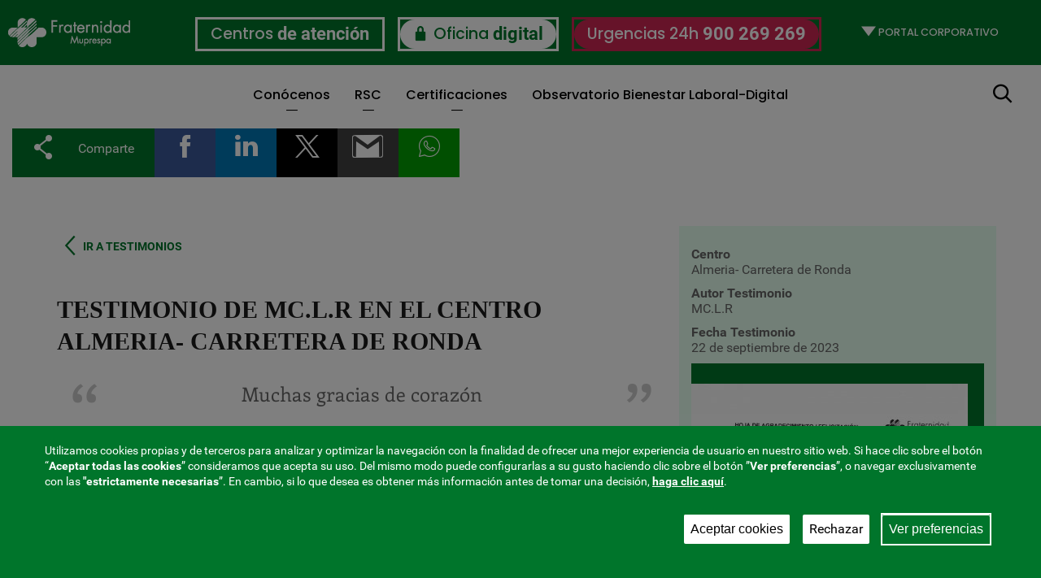

--- FILE ---
content_type: text/html; charset=UTF-8
request_url: https://www.fraternidad.com/es-ES/testimonio/mi-agradecimiento-todos
body_size: 28178
content:
<!DOCTYPE html>
<html  lang="es" dir="ltr" prefix="og: https://ogp.me/ns#">
  <head>
    <meta charset="utf-8" />
<script>window.dataLayer = window.dataLayer || [];function gtag(){dataLayer.push(arguments)};gtag("js", new Date());gtag("set", "developer_id.dMDhkMT", true);gtag("config", "G-9HVEYKZ7P8", {"groups":"default","page_placeholder":"PLACEHOLDER_page_location","allow_ad_personalization_signals":false});gtag("event", "custom", {"Portal":"default","Perfil":"3458","PortalUSR":"default","PortalELE":"default"});</script>
<style>/* @see https://github.com/aFarkas/lazysizes#broken-image-symbol */.js img.lazyload:not([src]) { visibility: hidden; }/* @see https://github.com/aFarkas/lazysizes#automatically-setting-the-sizes-attribute */.js img.lazyloaded[data-sizes=auto] { display: block; width: 100%; }/* Transition effect. */.js .lazyload, .js .lazyloading { opacity: 0; }.js .lazyloaded { opacity: 1; -webkit-transition: opacity 2000ms; transition: opacity 2000ms; }</style>
<meta name="description" content="Llevo un año visitando diariamente este centro de la mutua Fraternidad Muprespa y desde el principio me han hecho sentir como en casa, es por eso que quiero dar mi agradecimiento a todos empezando por el doctor Francisco Gragera profesional y siempre dándote ánimo. Cristina (enfermera) con la sonrisa y pendiente a todo relacionado con sus pacientes. Mª Ángeles siempre ahí solucionando tus dudas tendiendo su mano." />
<meta name="abstract" content="Mutua Fraternidad-Muprespa. Accidente de trabajo, Enfermedad profesional, Prevención con cargo a cuotas. Asistencia sanitaria y Prestaciones económicas. FM." />
<meta name="keywords" content="mutua de accidentes, mutua, mutuas, mutuas de accidentes, mutua de accidentes de trabajo, mutua accidentes laborales, accidente trabajo, accidentes laborales, fraternidad muprespa, fraternidad, muprespa, mutuas colaboradoras de la seguridad social" />
<meta name="robots" content="noodp" />
<meta name="referrer" content="origin" />
<meta property="og:title" content="Mi agradecimiento a todos" />
<meta property="og:description" content="Llevo un año visitando diariamente este centro de la mutua Fraternidad Muprespa y desde el principio me han hecho sentir como en casa, es por eso que quiero dar mi agradecimiento a todos empezando por el doctor Francisco Gragera profesional y siempre dándote ánimo. Cristina (enfermera) con la sonrisa y pendiente a todo relacionado con sus pacientes. Mª Ángeles siempre ahí solucionando tus dudas tendiendo su mano." />
<meta name="twitter:card" content="summary_large_image" />
<meta name="twitter:description" content="Llevo un año visitando diariamente este centro de la mutua Fraternidad Muprespa y desde el principio me han hecho sentir como en casa, es por eso que quiero dar mi agradecimiento a todos empezando por el doctor Francisco Gragera profesional y siempre dándote ánimo. Cristina (enfermera) con la sonrisa y pendiente a todo relacionado con sus pacientes. Mª Ángeles siempre ahí solucionando tus dudas tendiendo su mano." />
<meta name="twitter:site" content="@MutuaFM" />
<meta name="twitter:title" content="Mi agradecimiento a todos | Fraternidad-Muprespa" />
<meta name="MobileOptimized" content="width" />
<meta name="HandheldFriendly" content="true" />
<meta name="viewport" content="width=device-width, initial-scale=1.0" />
<style>div#sliding-popup, div#sliding-popup .eu-cookie-withdraw-banner, .eu-cookie-withdraw-tab {background: #0779BF} div#sliding-popup.eu-cookie-withdraw-wrapper { background: transparent; } #sliding-popup h1, #sliding-popup h2, #sliding-popup h3, #sliding-popup p, #sliding-popup label, #sliding-popup div, .eu-cookie-compliance-more-button, .eu-cookie-compliance-secondary-button, .eu-cookie-withdraw-tab { color: #ffffff;} .eu-cookie-withdraw-tab { border-color: #ffffff;}</style>
<link rel="icon" href="/themes/custom/muprespa/favicon.ico" type="image/vnd.microsoft.icon" />
<link rel="alternate" hreflang="es" href="https://www.fraternidad.com/es-ES/testimonio/mi-agradecimiento-todos" />
<link rel="canonical" href="https://www.fraternidad.com/es-ES/testimonio/mi-agradecimiento-todos" />
<link rel="shortlink" href="https://www.fraternidad.com/es-ES/node/43238" />
<script src="/sites/default/files/eu_cookie_compliance/eu_cookie_compliance.script.js?t97vju" defer></script>

    <title>Mi agradecimiento a todos | Fraternidad-Muprespa</title>
          <link rel="stylesheet" media="all" href="/sites/default/files/css/css_LEeEiEEwqsFDNkISNnGbI8HcABDyI864BjwE-tXV8PU.css?delta=0&amp;language=es&amp;theme=muprespa&amp;include=[base64]" />
<link rel="stylesheet" media="all" href="/sites/default/files/css/css_vMABFZBorGTR_C3H42hDUZ4m2aEVPOq36FKmDNXz94Q.css?delta=1&amp;language=es&amp;theme=muprespa&amp;include=[base64]" />
<link rel="stylesheet" media="all" href="/sites/default/files/css/css_rdgQMcsV-fBB6ky-1wuw-a4IPViE_xCLaMCcWm8tENc.css?delta=2&amp;language=es&amp;theme=muprespa&amp;include=[base64]" />
<link rel="stylesheet" media="all" href="/sites/default/files/css/css_0yhVu_Gv3oRFPGDfkdM1nvlkZZ3qGG15Q0rg8wIA_kk.css?delta=3&amp;language=es&amp;theme=muprespa&amp;include=[base64]" />
<link rel="stylesheet" media="all" href="/sites/default/files/css/css_2Nlm1O3ssFS3VhQK3QLpQHnIps-1hMUlxgne5lvt6uo.css?delta=4&amp;language=es&amp;theme=muprespa&amp;include=[base64]" />
<link rel="stylesheet" media="all" href="/sites/default/files/css/css_9aZPKqNocTNyFZgw8SdjwMhwCEm_VqptHZgT19aP3g0.css?delta=5&amp;language=es&amp;theme=muprespa&amp;include=[base64]" />
<link rel="stylesheet" media="all" href="/sites/default/files/css/css_4UJ-tzwyIRSW1mQg3aEI_0Q8Ayc-qf1HbNFKTW7okQc.css?delta=6&amp;language=es&amp;theme=muprespa&amp;include=[base64]" />
<link rel="stylesheet" media="all" href="/sites/default/files/css/css_UW8sEiSVxEzKOQLgCj1Hq7vpGVqcALQZ7kralnji4O8.css?delta=7&amp;language=es&amp;theme=muprespa&amp;include=[base64]" />
<link rel="stylesheet" media="all" href="/sites/default/files/css/css_DmM7H9tfNG--GdhC9OWXaeHd5escjaZabCgNJsC151w.css?delta=8&amp;language=es&amp;theme=muprespa&amp;include=[base64]" />
<link rel="stylesheet" media="all" href="/sites/default/files/css/css_oRn2gWnk31Ep7z6jNKqV0OLQHl-37WdU3WwYALeCRUU.css?delta=9&amp;language=es&amp;theme=muprespa&amp;include=[base64]" />
<link rel="stylesheet" media="all" href="/sites/default/files/css/css_GeJPj4uYtR7tfN2e_yNy1CaH5RIzLaiURbzGCj4k2K8.css?delta=10&amp;language=es&amp;theme=muprespa&amp;include=[base64]" />
<link rel="stylesheet" media="all" href="/sites/default/files/css/css_Du1ta9eVj1T5qbT7eYHezfoEhNnUQxxNjAZaPYqjGqM.css?delta=11&amp;language=es&amp;theme=muprespa&amp;include=[base64]" />
<link rel="stylesheet" media="all" href="/sites/default/files/css/css_mfBi-TKgUhgiAVI_k7urQe4t6br6UCexcbBEqIIwyos.css?delta=12&amp;language=es&amp;theme=muprespa&amp;include=[base64]" />
<link rel="stylesheet" media="all" href="/sites/default/files/css/css_rp121w8FZyvJymk2W3NSa-9OK6QA5OLxq3LWOrTh-wo.css?delta=13&amp;language=es&amp;theme=muprespa&amp;include=[base64]" />
<link rel="stylesheet" media="all" href="/sites/default/files/css/css_whlAkoBlY7a5ihuf3dVd5WY9UuE6o_T-Sk5CLFNgidw.css?delta=14&amp;language=es&amp;theme=muprespa&amp;include=[base64]" />
<link rel="stylesheet" media="all" href="/sites/default/files/css/css_DnPV09HT3KjEdEwd0wTZKJjG-_iOFs4kDBVOe7XJJ6E.css?delta=15&amp;language=es&amp;theme=muprespa&amp;include=[base64]" />
<link rel="stylesheet" media="all" href="/sites/default/files/css/css_zdB4hQOd75-Gr6wt6gaqdB8tB8RsHHdihlRk8KBsk0A.css?delta=16&amp;language=es&amp;theme=muprespa&amp;include=[base64]" />
<link rel="stylesheet" media="all" href="/sites/default/files/css/css_fu1-Cy9GErnpg4i5k0FSWHXpajSp9EEAn_8CMJIPy0w.css?delta=17&amp;language=es&amp;theme=muprespa&amp;include=[base64]" />
<link rel="stylesheet" media="all" href="/sites/default/files/css/css_5iGoAjjkqh3m6WpkYbRhoc3cUHwDTmL_NHlphpVv8yQ.css?delta=18&amp;language=es&amp;theme=muprespa&amp;include=[base64]" />
<link rel="stylesheet" media="all" href="/sites/default/files/css/css_mmTsyle3cf2iqdHqXy4Z7xoc9pTwES0hylW1zDcnMuA.css?delta=19&amp;language=es&amp;theme=muprespa&amp;include=[base64]" />
<link rel="stylesheet" media="all" href="/sites/default/files/css/css_o_HTXUNHbcCJEgo5UYpHILN4LaFNHJ8UolimUPDjZwo.css?delta=20&amp;language=es&amp;theme=muprespa&amp;include=[base64]" />
<link rel="stylesheet" media="all" href="/sites/default/files/css/css_Zqg-lrEJIHCOIZoDKtQzq67oEFv_m8HdDeqobo-LB6Q.css?delta=21&amp;language=es&amp;theme=muprespa&amp;include=[base64]" />
<link rel="stylesheet" media="all" href="/sites/default/files/css/css_XpLZm6tDNNk-pvKygI2Ey2LZzmbojTtOgDYpli_y9kk.css?delta=22&amp;language=es&amp;theme=muprespa&amp;include=[base64]" />
<link rel="stylesheet" media="all" href="/sites/default/files/css/css_y2tWM8sdYYvQbq50iGxSdFAzkoz27FKd9G6AOQtU6z8.css?delta=23&amp;language=es&amp;theme=muprespa&amp;include=[base64]" />
<link rel="stylesheet" media="all" href="/sites/default/files/css/css_njnGdgUmNeYHgq7AoLrR6tGMDJ3xiRbSwJN7CtfOE6w.css?delta=24&amp;language=es&amp;theme=muprespa&amp;include=[base64]" />
<link rel="stylesheet" media="all" href="/sites/default/files/css/css_jYg5YUNQONTT7yjz9-NktkeBjqZ4DAo6_LnuFIrxIPQ.css?delta=25&amp;language=es&amp;theme=muprespa&amp;include=[base64]" />
<link rel="stylesheet" media="all" href="/sites/default/files/css/css_NrK0VKUsSu4gYeJ1bN6yGGG7GJJvWuViMiVLy-1YkS8.css?delta=26&amp;language=es&amp;theme=muprespa&amp;include=[base64]" />
<link rel="stylesheet" media="all" href="/sites/default/files/css/css_pN_G62CF_tRq4FD6S-AJqpR-LswTL8HjW4VadaNQdpM.css?delta=27&amp;language=es&amp;theme=muprespa&amp;include=[base64]" />
<link rel="stylesheet" media="all" href="/sites/default/files/css/css_QwZMWoy6UGM_IairhhkVDCkhRT1IAD0qRX4HTHzwQvk.css?delta=28&amp;language=es&amp;theme=muprespa&amp;include=[base64]" />
<link rel="stylesheet" media="all" href="/sites/default/files/css/css_TYRO9dcm6ixS3G5gMDky3uu4jmxTDc2ELeR_mh3FN68.css?delta=29&amp;language=es&amp;theme=muprespa&amp;include=[base64]" />
<link rel="stylesheet" media="all" href="/sites/default/files/css/css_c3y5kn8haPZ2KG7D1gO6N95_DorIqHlNlPnBWV29SZA.css?delta=30&amp;language=es&amp;theme=muprespa&amp;include=[base64]" />
<link rel="stylesheet" media="all" href="/sites/default/files/css/css_qmTvyFlkDGM8MR4hciT0BRdC82njZeo0jqXI02tV5LQ.css?delta=31&amp;language=es&amp;theme=muprespa&amp;include=[base64]" />
<link rel="stylesheet" media="all" href="/sites/default/files/css/css_HAb7L3C6BYgc1-SUVTDMui-BRYfdl0SifAgiyLZYfvs.css?delta=32&amp;language=es&amp;theme=muprespa&amp;include=[base64]" />
<link rel="stylesheet" media="all" href="/sites/default/files/css/css_uUV5Uwet01Ile4CQMwOuwSQ2piUe78S8Tk2q_rkc3Ck.css?delta=33&amp;language=es&amp;theme=muprespa&amp;include=[base64]" />
<link rel="stylesheet" media="all" href="/sites/default/files/css/css_jum6ZlRmzmY361clRQyJ2oMAcnRDjT3vJgS-2sgqATw.css?delta=34&amp;language=es&amp;theme=muprespa&amp;include=[base64]" />
<link rel="stylesheet" media="all" href="/sites/default/files/css/css_rbLwKGRKDsqWJaShsWy5HEa3Es-epO3PUmeq0DPLfTs.css?delta=35&amp;language=es&amp;theme=muprespa&amp;include=[base64]" />
<link rel="stylesheet" media="all" href="/sites/default/files/css/css_3OgtGvqotzy-9lleXKWCkX_TocvfhuR2ckCMkbIIZSk.css?delta=36&amp;language=es&amp;theme=muprespa&amp;include=[base64]" />
<link rel="stylesheet" media="all" href="/sites/default/files/css/css_iWW62EV3CHkhzA9-6H1Lv7YR40DlMIwm33MWokxU33A.css?delta=37&amp;language=es&amp;theme=muprespa&amp;include=[base64]" />
<link rel="stylesheet" media="all" href="/sites/default/files/css/css_G0B5C07u-8R44gHrFcjKapHUK6fLwyYrhOdWXctzYJ4.css?delta=38&amp;language=es&amp;theme=muprespa&amp;include=[base64]" />
<link rel="stylesheet" media="all" href="/sites/default/files/css/css_d9CUpucc0DV0KBzXy4JFmuP6_RlaAwhPdlWbE5k_wEM.css?delta=39&amp;language=es&amp;theme=muprespa&amp;include=[base64]" />
<link rel="stylesheet" media="all" href="/sites/default/files/css/css_LoPpsFQZjyWJNKgRX0if0yHCRrWyA4KTrKT8poysF70.css?delta=40&amp;language=es&amp;theme=muprespa&amp;include=[base64]" />
<link rel="stylesheet" media="all" href="/sites/default/files/css/css_BRd8sMzvHBBPQTemP_hkmvNeFwkbOfKasH_fh1Fhwqg.css?delta=41&amp;language=es&amp;theme=muprespa&amp;include=[base64]" />
<link rel="stylesheet" media="all" href="/sites/default/files/css/css_bTzw0j6jJ9wVWJzggDe5A-GvKi2chJps5_FbgPTNh20.css?delta=42&amp;language=es&amp;theme=muprespa&amp;include=[base64]" />
<link rel="stylesheet" media="all" href="/sites/default/files/css/css_C94hR-D5gpgd49b3Nq_Du8sL4CXNjEkna9GSYE3fS2k.css?delta=43&amp;language=es&amp;theme=muprespa&amp;include=[base64]" />
<link rel="stylesheet" media="all" href="/sites/default/files/css/css_2fSn4y_a3GJQaLKkNQfLp59a44_fFrLpCr9ff4924ME.css?delta=44&amp;language=es&amp;theme=muprespa&amp;include=[base64]" />
<link rel="stylesheet" media="all" href="/sites/default/files/css/css_MdjkHSqhbT3K-lELOfOo9XCvsyRbVqMhAIOs9Vp1VGY.css?delta=45&amp;language=es&amp;theme=muprespa&amp;include=[base64]" />
<link rel="stylesheet" media="all" href="/sites/default/files/css/css_vW1q6Vz9eqL5EXFd5_hza18Di08ve68rsKExNTuUEb4.css?delta=46&amp;language=es&amp;theme=muprespa&amp;include=[base64]" />
<link rel="stylesheet" media="all" href="/sites/default/files/css/css_QBQjl9Jhl5bTo78rZyCkOBto6wYnIQLZjadIOVGZDkk.css?delta=47&amp;language=es&amp;theme=muprespa&amp;include=[base64]" />
<link rel="stylesheet" media="all" href="/sites/default/files/css/css_UzTc7c_BMLnOScQVUi28d1LvFwHIETYnRuwroxCVzAU.css?delta=48&amp;language=es&amp;theme=muprespa&amp;include=[base64]" />
<link rel="stylesheet" media="all" href="/sites/default/files/css/css_1HiKzyizld6g_-dYVNyoxws1caktMI5EbyKbjHw82kA.css?delta=49&amp;language=es&amp;theme=muprespa&amp;include=[base64]" />
<link rel="stylesheet" media="all" href="/sites/default/files/css/css_X5fpaCHAeMVk1ao-fVyxZCo7Oy2rE4NEqHnd2T_whrQ.css?delta=50&amp;language=es&amp;theme=muprespa&amp;include=[base64]" />
<link rel="stylesheet" media="all" href="/sites/default/files/css/css_G9FlhF6whSYSe4Y29fIOtyZnLE2IyJlKTXOGuZU1KuU.css?delta=51&amp;language=es&amp;theme=muprespa&amp;include=[base64]" />
<link rel="stylesheet" media="all" href="/sites/default/files/css/css_-Tw7L3J_2pwFNhnQ86CJcmIiSu_gss--71H80FCjXjU.css?delta=52&amp;language=es&amp;theme=muprespa&amp;include=[base64]" />

        

      </head>
  <body class="muprespa-profile-selected muprespa-profile-3458 muprespa-portal-default path-node page-node-type-testimonial navbar-is-fixed-top has-glyphicons bootstrap-no-padding page-entity-node-canonical">
    <a href="#main-content" class="visually-hidden focusable skip-link">
      Pasar al contenido principal
    </a>
    <div id="loader"><div class="spinner"></div></div>
      <div class="dialog-off-canvas-main-canvas" data-off-canvas-main-canvas>
    

      					<div class="topnavigation container-fluid">
		    		    	<div class="row">
			          <div class="region region-top-navigation">
    <div class="views-element-container col-sm-offset-2 col-sm-8 block clearfix" id="block-views-block-featured-top-navigation">
  
    

      <div class="form-group"><div class="row view view-featured view-id-featured view-display-id-top_navigation js-view-dom-id-9e4180ebd593f6b5a6d295e462eb2d0bbb98598dba99f0041d999e12a603a36b">
  
    
      
      <div class="view-content">
          <div class="col-sm-3 views-row">
    <div class="view-mode-teaser entity-node entity-node-featured ds-1col clearfix">
  
  
      
<div  class="icono">
        <span class="glyphicon glyphicon-icon-brand_icon icon-brand_icon" aria-hidden="true"></span>

  </div>

<div  class="texto">
      
<div >
        <span><a href="/es-ES/red-de-centros">Centros</a></span>
  <p class="featured-subtitle"><a href="/es-ES/red-de-centros">de atención</a></p>

  </div>

  </div>

  	
</div>


  </div>
    <div class="col-sm-3 views-row">
    <div class="view-mode-teaser entity-node entity-node-featured ds-1col clearfix">
  
  
      
<div  class="icono">
        <span class="glyphicon glyphicon-icon-brand_icon icon-brand_icon" aria-hidden="true"></span>

  </div>

<div  class="texto">
      
<div >
        <span><a href="https://extranet.fraternidad.com/fraternidad.extranet.ae.web/login/login.aspx">Oficina</a></span>
  <p class="featured-subtitle"><a href="https://extranet.fraternidad.com/fraternidad.extranet.ae.web/login/login.aspx">digital</a></p>

  </div>

  </div>

  	
</div>


  </div>
    <div class="col-sm-3 views-row">
    <div class="view-mode-teaser entity-node entity-node-featured ds-1col clearfix">
  
  
      
<div  class="icono">
        <span class="glyphicon glyphicon-minus minus" aria-hidden="true"></span>

  </div>

<div  class="texto">
      
<div >
        <span><a href="/es-ES/que-hacer-en-caso-de-accidente-de-trabajo">Urgencias 24h</a></span>
  <p class="featured-subtitle"><a href="/es-ES/que-hacer-en-caso-de-accidente-de-trabajo">900 269 269</a></p>

  </div>

  </div>

  	
</div>


  </div>

    </div>
  
          </div>
</div>

  </div>
<div id="block-mainnavigationselectmenu" class="select-menu-block col-sm-2 block clearfix">
  
    

      
    
  <div class="box">
        <label for="profile-select-main-930795679" class="visually-hidden">
      Selecciona un perfil
    </label>

    <select id="profile-select-main-930795679"  class="menu muprespa-menu select">
              
                
        <option
           class="option-link" data-position="_none"
          
          data-link="/es-ES/empresa"
          data-id-profile=""
        >
          EMPRESA
        </option>
              
                
        <option
           class="option-link" data-position="_none"
          
          data-link="/es-ES/autonomo"
          data-id-profile=""
        >
          AUTÓNOMO
        </option>
              
                
        <option
           class="option-link" data-position="_none"
          
          data-link="/es-ES/trabajador"
          data-id-profile=""
        >
          TRABAJADOR
        </option>
              
                
        <option
           class="option-link" data-position="_none"
          
          data-link="/es-ES/asesoria"
          data-id-profile=""
        >
          ASESORÍA
        </option>
              
                                  
        <option
           class="is-active option-link" data-position="_none"
          selected="selected"
          data-link="/es-ES/portal-corporativo"
          data-id-profile=""
        >
          PORTAL CORPORATIVO
        </option>
          </select>
  </div>

  </div>

  </div>

			    </div>
		    		  </div>
		
    <header class="navbar top_navbar navbar-default navbar-fixed-top container-fluid" id="navbar">
  		<div class="row header-group-fix">
  				  					<div class="navbar-header  page__navigation">
  						  <div class="region region-navigation">
      <div id="block-sitebranding" class="col-sm-2 block">
          <a class="logo navbar-btn pull-left" href="/es-ES/profiles" title="Fraternidad-Muprespa" rel="home">
        <img src="/sites/default/files/fraternidad-muprespa-logo-blanco.png" alt="Fraternidad-Muprespa" width="150" height="36">
      </a>
              </div>



<nav id="block-mainnavigationmuprespa"
     aria-label="Navegación principal"
      id="block-mainnavigationmuprespa" class="col-sm-9 block clearfix">

  

	<ul class="menu muprespa-menu nav navbar-nav level-">
		        <li class="mega-menu-link" data-position="_none">
        <a href="/es-ES">Conócenos</a>
        <span class="caret"></span>

        <div class="mega-menu container-fluid collapse">
        	<span class="icon-arrow_right closeMenu"></span>
          
          
          
		      		      
		      		      
		                              		                  		      			        		        		        <div class="col-md-3">
		                  <ul>
              <li data-position="_none">
            <a href="/es-ES/quienes-somos-mutua-fraternidad-muprespa-no275"       data-dialog-type="" data-dialog-options="" data-drupal-link-system-path="node/281">Quiénes somos</a>

                    </li>
              <li data-position="_none">
            <a href="/es-ES/mision-vision-y-valores"       data-dialog-type="" data-dialog-options="" data-drupal-link-system-path="node/654">Misión, Visión y Valores</a>

                    </li>
              <li data-position="_none">
            <a href="/es-ES/organigrama-de-fraternidad-muprespa"       data-dialog-type="" data-dialog-options="" data-drupal-link-system-path="node/4857">Organigrama</a>

                    </li>
          </ul>
  
		        </div>
		                              		                  		      			        		        		        <div class="col-md-3">
		                  <ul>
              <li data-position="_none">
            <a href="/es-ES/organos-de-gobierno-y-participacion"       data-dialog-type="" data-dialog-options="" data-drupal-link-system-path="node/38249">Órganos de Gobierno</a>

                    </li>
              <li data-position="_none">
            <a href="/es-ES/ley-de-transparencia"       data-dialog-type="" data-dialog-options="" data-drupal-link-system-path="node/4706">Ley de transparencia</a>

                    </li>
              <li data-position="_none">
            <a href="/es-ES/compromiso-alianza-de-mutuas"       data-dialog-type="" data-dialog-options="" data-drupal-link-system-path="node/35680">+compromiso</a>

                    </li>
          </ul>
  
		        </div>
		                              		                  		      			        		        		        <div class="col-md-3">
		                  <ul>
              <li data-position="_none">
            <a href="/es-ES/convenios-con-otras-mcss"       data-dialog-type="" data-dialog-options="" data-drupal-link-system-path="node/658">Convenios con otras MCSS</a>

                    </li>
              <li data-position="_none">
            <a href="/es-ES/pagina/telefonos-y-direcciones-oficinas-y-centros-asistenciales-de-fraternidad-muprespa"       data-dialog-type="" data-dialog-options="" data-drupal-link-system-path="node/17253">Teléfonos y direcciones</a>

                    </li>
              <li data-position="_none">
            <a href="/es-ES/informe-anual-y-memoria-de-sostenibilidad"       data-dialog-type="" data-dialog-options="" data-drupal-link-system-path="node/4782">Informe Anual y Memoria</a>

                    </li>
          </ul>
  
		        </div>
		                              		                  		      			        		        		        <div class="col-md-3">
		                  <ul>
              <li data-position="_none">
            <a href="/es-ES/v-plan-estrategico-corporativo-2024-2025"       data-dialog-type="" data-dialog-options="" data-drupal-link-system-path="node/38102">Plan estratégico </a>

                    </li>
              <li data-position="_none">
            <a href="/es-ES/transparencia-y-comportamiento-etico"       data-dialog-type="" data-dialog-options="" data-drupal-link-system-path="node/10736">Código ético y de conducta</a>

                    </li>
              <li data-position="_none">
            <a href="/es-ES/la-mutua-que-cuida-de-ti"       data-dialog-type="" data-dialog-options="" data-drupal-link-system-path="node/39902">Año 2022 &quot;La Mutua que cuida de ti&quot;</a>

                    </li>
          </ul>
  
		        </div>
		      
          
		    </div>
        </li>
		        <li class="mega-menu-link" data-position="_none">
        <a href="/es-ES/compromiso-con-la-rsc">RSC</a>
        <span class="caret"></span>

        <div class="mega-menu container-fluid collapse">
        	<span class="icon-arrow_right closeMenu"></span>
          
          
          
		      		      
		      		      
		                              		                  		      			        		        		          		          		        		        <div class="col-md-3">
		                  <ul>
              <li data-position="_none">
            <a href="/es-ES/compromiso-con-la-rsc"       data-dialog-type="" data-dialog-options="" data-drupal-link-system-path="node/10734">Compromiso con la RSC </a>

                    </li>
              <li data-position="_none">
            <a href="/es-ES/compromiso-con-la-diversidad"       data-dialog-type="" data-dialog-options="" data-drupal-link-system-path="node/10821">Compromiso con la diversidad</a>

                    </li>
          </ul>
  
		        </div>
		                              		                  		      			        		        		        <div class="col-md-3">
		                  <ul>
              <li data-position="_none">
            <a href="/es-ES/sostenibilidad-medioambiental"       data-dialog-type="" data-dialog-options="" data-drupal-link-system-path="node/10868">Compromiso con la sostenibilidad</a>

                    </li>
          </ul>
  
		        </div>
		                              		                  		      			        		        		        <div class="col-md-3">
		                  <ul>
              <li data-position="_none">
            <a href="/es-ES/los-objetivos-de-desarrollo-sostenible-ods"       data-dialog-type="" data-dialog-options="" data-drupal-link-system-path="node/35258">Compromiso con los ODS</a>

                    </li>
          </ul>
  
		        </div>
		                              		                  		      			        		        		        <div class="col-md-3">
		                  <ul>
              <li data-position="_none">
            <a href="/es-ES/memoria-de-acciones-de-responsabilidad-social-corporativa-y-objetivos-de-desarrollo-sostenible"       data-dialog-type="" data-dialog-options="" data-drupal-link-system-path="node/40679">Memoria de RSC y ODS</a>

                    </li>
          </ul>
  
		        </div>
		      
          
		    </div>
        </li>
		        <li class="mega-menu-link" data-position="_none">
        <a href="/es-ES/calidad-ISO-9001">Certificaciones</a>
        <span class="caret"></span>

        <div class="mega-menu container-fluid collapse">
        	<span class="icon-arrow_right closeMenu"></span>
          
          
          
		      		      
		      		      
		                              		                  		      			        		        		          		          		        		        <div class="col-md-3">
		                  <ul>
              <li data-position="_none">
            <a href="/es-ES/politicas-de-fraternidad-muprespa"       data-dialog-type="" data-dialog-options="" data-drupal-link-system-path="node/39172">Políticas de Fraternidad-Muprespa</a>

                    </li>
              <li data-position="_none">
            <a href="/es-ES/calidad-ISO-9001"       data-dialog-type="" data-dialog-options="" data-drupal-link-system-path="node/4799">Calidad ISO 9001</a>

                    </li>
              <li data-position="_none">
            <a href="/es-ES/satisfaccion-del-cliente-iso-10002"       data-dialog-type="" data-dialog-options="" data-drupal-link-system-path="node/31467">Satifacción del Cliente ISO 10002</a>

                    </li>
          </ul>
  
		        </div>
		                              		                  		      			        		        		          		          		        		        <div class="col-md-3">
		                  <ul>
              <li data-position="_none">
            <a href="/es-ES/medioambiente-iso-14001"       data-dialog-type="" data-dialog-options="" data-drupal-link-system-path="node/4806">Medio Ambiente ISO 14001</a>

                    </li>
              <li data-position="_none">
            <a href="/es-ES/huella-de-carbono-verificada-ghg-protocol"       data-dialog-type="" data-dialog-options="" data-drupal-link-system-path="node/25949">Huella de Carbono verificada-GHG Protocol</a>

                    </li>
              <li data-position="_none">
            <a href="/es-ES/seguridad-de-la-informacion-iso-27001-y-ens"       data-dialog-type="" data-dialog-options="" data-drupal-link-system-path="node/4810">Seguridad de la información ISO 27001 y ENS</a>

                    </li>
          </ul>
  
		        </div>
		                              		                  		      			        		        		        <div class="col-md-3">
		                  <ul>
              <li data-position="_none">
            <a href="/es-ES/acreditacion-qh"       data-dialog-type="" data-dialog-options="" data-drupal-link-system-path="node/8558">Acreditación QH**</a>

                    </li>
              <li data-position="_none">
            <a href="/es-ES/accesibilidad-diga"       data-dialog-type="" data-dialog-options="" data-drupal-link-system-path="node/8556">Accesibilidad DIGA/AIS</a>

                    </li>
          </ul>
  
		        </div>
		                              		                  		      			        		        		        <div class="col-md-3">
		                  <ul>
              <li data-position="_none">
            <a href="/es-ES/seguridad-y-salud-en-el-trabajo-iso-45001"       data-dialog-type="" data-dialog-options="" data-drupal-link-system-path="node/46021">Seguridad y salud en el trabajo ISO 45001</a>

                    </li>
              <li data-position="_none">
            <a href="/es-ES/pacto-digital-para-la-proteccion-de-las-personas"       data-dialog-type="" data-dialog-options="" data-drupal-link-system-path="node/38640">Pacto Digital</a>

                    </li>
          </ul>
  
		        </div>
		      
          
		    </div>
        </li>
		        <li data-position="_none">
        <a href="/es-ES/primer-observatorio-de-bienestar-digital-laboral"       data-dialog-type="" data-dialog-options="" data-drupal-link-system-path="node/46938">Observatorio Bienestar Laboral-Digital</a>
        </li>
		</ul>


</nav>
<div id="block-block-featured-button-navigation" class="featured-button-top-navigation hidden-lg urgencias block clearfix">
  
    

      
            <div class="field field--name-body field--type-text-with-summary field--label-hidden field--item"><p class="text-align-center"><span><a href="/que-hacer-en-caso-de-accidente-de-trabajo">Urgencias 24h</a></span></p>

<p class="text-align-center"><span><a href="tel:900269269">900 269 269</a></span></p></div>
      
  </div>
<div id="block-block-hq-featured-button-navigation" class="featured-button-top-navigation hidden-lg centros block clearfix">
  
    

      
            <div class="field field--name-body field--type-text-with-summary field--label-hidden field--item"><p class="text-align-center"><span><a href="/red-de-centros">Centros de atención</a></span></p></div>
      
  </div>

  </div>

  						  						  							<button type="button" class="navbar-toggle" data-toggle="collapse" data-target=".navbar-collapse">
  								<span class="sr-only">Toggle navigation</span>
  								<span class="icon-bar"></span>
  								<span class="icon-bar"></span>
  								<span class="icon-bar"></span>
  							</button>
  						  					</div>
  				
  				  				  					<div class="navbar-collapse collapse page__navigation_collapsible">
                  						  <div class="region region-navigation-collapsible">
    <div class="views-element-container block clearfix" id="block-views-block-featured-top-navigation-2">
  
    

      <div class="form-group"><div class="row view view-featured view-id-featured view-display-id-top_navigation js-view-dom-id-0bc0889c98fdfc0225f9f8f08dcc3ac1033bf5092186a8734817f9476ed7b6d0">
  
    
      
      <div class="view-content">
          <div class="col-sm-3 views-row">
    <div class="view-mode-teaser entity-node entity-node-featured ds-1col clearfix">
  
  
      
<div  class="icono">
        <span class="glyphicon glyphicon-icon-brand_icon icon-brand_icon" aria-hidden="true"></span>

  </div>

<div  class="texto">
      
<div >
        <span><a href="/es-ES/red-de-centros">Centros</a></span>
  <p class="featured-subtitle"><a href="/es-ES/red-de-centros">de atención</a></p>

  </div>

  </div>

  	
</div>


  </div>
    <div class="col-sm-3 views-row">
    <div class="view-mode-teaser entity-node entity-node-featured ds-1col clearfix">
  
  
      
<div  class="icono">
        <span class="glyphicon glyphicon-icon-brand_icon icon-brand_icon" aria-hidden="true"></span>

  </div>

<div  class="texto">
      
<div >
        <span><a href="https://extranet.fraternidad.com/fraternidad.extranet.ae.web/login/login.aspx">Oficina</a></span>
  <p class="featured-subtitle"><a href="https://extranet.fraternidad.com/fraternidad.extranet.ae.web/login/login.aspx">digital</a></p>

  </div>

  </div>

  	
</div>


  </div>
    <div class="col-sm-3 views-row">
    <div class="view-mode-teaser entity-node entity-node-featured ds-1col clearfix">
  
  
      
<div  class="icono">
        <span class="glyphicon glyphicon-minus minus" aria-hidden="true"></span>

  </div>

<div  class="texto">
      
<div >
        <span><a href="/es-ES/que-hacer-en-caso-de-accidente-de-trabajo">Urgencias 24h</a></span>
  <p class="featured-subtitle"><a href="/es-ES/que-hacer-en-caso-de-accidente-de-trabajo">900 269 269</a></p>

  </div>

  </div>

  	
</div>


  </div>

    </div>
  
          </div>
</div>

  </div>

  </div>

                					</div>
  				

  				  					<div class="search-container page__search">
  						  <div class="region region-search">
    <div class="muprespa-advanced-search-block-form block clearfix" data-drupal-selector="muprespa-advanced-search-block-form" id="block-muprespaadvancedsearchform">
  
    

      <form action="/es-ES/testimonio/mi-agradecimiento-todos" method="post" id="muprespa-advanced-search-block-form" accept-charset="UTF-8" class="muprespa-advanced-search-block-form">
  <div class="collapse form-group js-form-wrapper form-wrapper" id="collpase-search-filters" data-drupal-selector="edit-search-filters"><div class="form-item js-form-item form-type-textfield js-form-type-textfield form-item-keys js-form-item-keys form-no-label form-group form-autocomplete">
      
    <label for="edit-keys" class="control-label sr-only">Buscar</label>
  
  

  
  
  
      <div class="input-group"><input title="Escriba lo que quiere buscar." placeholder="Buscar (mínimo 2 caracteres)." data-drupal-selector="edit-keys" class="form-autocomplete form-text form-control" data-autocomplete-path="/es-ES/json/taxonomy?taxonomy=positive_search_terms&amp;portal=default" type="text" id="edit-keys" name="keys" value="" size="15" maxlength="128" /><span class="input-group-addon"><span class="icon glyphicon glyphicon-refresh ajax-progress ajax-progress-throbber" aria-hidden="true"></span></span></div>
  

  </div>
<button class="btn btn-default button js-form-submit form-submit icon-only" id="collpase-search-filters-close-button" data-target="#collpase-search-filters" data-drupal-selector="edit-close-search-filters" type="submit" name="op" value="Cancelar"><span class="sr-only">Cancelar</span><span class="icon glyphicon glyphicon-remove" aria-hidden="true"></span></button><div class="form-item js-form-item form-type-select js-form-type-select form-item-type js-form-item-type form-no-label form-group">
      
    <label for="edit-type-search" class="control-label sr-only">Ámbito</label>
  
  

  
  
  
      <div class="select-wrapper"><select data-drupal-selector="edit-type-search" class="form-select form-control" id="edit-type-search" name="type"><option
            value="" selected="selected">- Ámbitos -</option><option
            value="type_advanced_page">Contenido</option><option
            value="type_dictionary">Diccionario</option><option
            value="type_document">Descarga</option><option
            value="type_event">Evento</option><option
            value="type_headquarter">Centro</option><option
            value="type_nota_prensa">Nota de Prensa</option><option
            value="type_noticia">Noticia</option><option
            value="type_personal_sanitario">Personal Sanitario</option><option
            value="block_blocks">Formularios</option></select></div>
  

  </div>
<div data-drupal-selector="edit-actions-search" class="form-actions form-group js-form-wrapper form-wrapper" id="edit-actions-search"><button class="btn-primary button js-form-submit form-submit btn icon-before" data-drupal-selector="edit-submit" type="submit" id="edit-submit" name="search-filters-button" value="Buscar"><span class="icon glyphicon glyphicon-search" aria-hidden="true"></span>
Buscar</button></div>
</div>
<button class="btn btn-default button js-form-submit form-submit icon-only" id="collpase-search-filters-open-button" data-target="#collpase-search-filters" data-drupal-selector="edit-open-search-filters" type="submit" name="op" value="Buscar"><span class="sr-only">Buscar</span><span class="icon glyphicon glyphicon-search" aria-hidden="true"></span></button><input data-drupal-selector="form-irz9uocr5znq3ftuwklvkipi19r49rilat9zz1xd0c0" type="hidden" name="form_build_id" value="form-Irz9uOCR5zNQ3FTUWkLVKiPI19R49rIlAt9Zz1Xd0C0" /><input data-drupal-selector="edit-muprespa-advanced-search-block-form" type="hidden" name="form_id" value="muprespa_advanced_search_block_form" />
</form>

  </div>

  </div>

  					</div>
  				  		</div>
  		
  		  			<div class="navbar-collapse collapse page__menu">
  				  <div class="region region-menu">
    
<nav aria-label="Navegación principal - dispositivos móviles"
      id="block-mainnavigationmuprespa-2" class="block clearfix">

  

	<ul class="menu muprespa-menu nav navbar-nav level-">
		        <li class="mega-menu-link" data-position="_none">
        <a href="/es-ES">Conócenos</a>
        <span class="caret"></span>

        <div class="mega-menu container-fluid collapse">
        	<span class="icon-arrow_right closeMenu"></span>
          
          
          
		      		      
		      		      
		                              		                  		      			        		        		        <div class="col-md-3">
		                  <ul>
              <li data-position="_none">
            <a href="/es-ES/quienes-somos-mutua-fraternidad-muprespa-no275"       data-dialog-type="" data-dialog-options="" data-drupal-link-system-path="node/281">Quiénes somos</a>

                    </li>
              <li data-position="_none">
            <a href="/es-ES/mision-vision-y-valores"       data-dialog-type="" data-dialog-options="" data-drupal-link-system-path="node/654">Misión, Visión y Valores</a>

                    </li>
              <li data-position="_none">
            <a href="/es-ES/organigrama-de-fraternidad-muprespa"       data-dialog-type="" data-dialog-options="" data-drupal-link-system-path="node/4857">Organigrama</a>

                    </li>
          </ul>
  
		        </div>
		                              		                  		      			        		        		        <div class="col-md-3">
		                  <ul>
              <li data-position="_none">
            <a href="/es-ES/organos-de-gobierno-y-participacion"       data-dialog-type="" data-dialog-options="" data-drupal-link-system-path="node/38249">Órganos de Gobierno</a>

                    </li>
              <li data-position="_none">
            <a href="/es-ES/ley-de-transparencia"       data-dialog-type="" data-dialog-options="" data-drupal-link-system-path="node/4706">Ley de transparencia</a>

                    </li>
              <li data-position="_none">
            <a href="/es-ES/compromiso-alianza-de-mutuas"       data-dialog-type="" data-dialog-options="" data-drupal-link-system-path="node/35680">+compromiso</a>

                    </li>
          </ul>
  
		        </div>
		                              		                  		      			        		        		        <div class="col-md-3">
		                  <ul>
              <li data-position="_none">
            <a href="/es-ES/convenios-con-otras-mcss"       data-dialog-type="" data-dialog-options="" data-drupal-link-system-path="node/658">Convenios con otras MCSS</a>

                    </li>
              <li data-position="_none">
            <a href="/es-ES/pagina/telefonos-y-direcciones-oficinas-y-centros-asistenciales-de-fraternidad-muprespa"       data-dialog-type="" data-dialog-options="" data-drupal-link-system-path="node/17253">Teléfonos y direcciones</a>

                    </li>
              <li data-position="_none">
            <a href="/es-ES/informe-anual-y-memoria-de-sostenibilidad"       data-dialog-type="" data-dialog-options="" data-drupal-link-system-path="node/4782">Informe Anual y Memoria</a>

                    </li>
          </ul>
  
		        </div>
		                              		                  		      			        		        		        <div class="col-md-3">
		                  <ul>
              <li data-position="_none">
            <a href="/es-ES/v-plan-estrategico-corporativo-2024-2025"       data-dialog-type="" data-dialog-options="" data-drupal-link-system-path="node/38102">Plan estratégico </a>

                    </li>
              <li data-position="_none">
            <a href="/es-ES/transparencia-y-comportamiento-etico"       data-dialog-type="" data-dialog-options="" data-drupal-link-system-path="node/10736">Código ético y de conducta</a>

                    </li>
              <li data-position="_none">
            <a href="/es-ES/la-mutua-que-cuida-de-ti"       data-dialog-type="" data-dialog-options="" data-drupal-link-system-path="node/39902">Año 2022 &quot;La Mutua que cuida de ti&quot;</a>

                    </li>
          </ul>
  
		        </div>
		      
          
		    </div>
        </li>
		        <li class="mega-menu-link" data-position="_none">
        <a href="/es-ES/compromiso-con-la-rsc">RSC</a>
        <span class="caret"></span>

        <div class="mega-menu container-fluid collapse">
        	<span class="icon-arrow_right closeMenu"></span>
          
          
          
		      		      
		      		      
		                              		                  		      			        		        		          		          		        		        <div class="col-md-3">
		                  <ul>
              <li data-position="_none">
            <a href="/es-ES/compromiso-con-la-rsc"       data-dialog-type="" data-dialog-options="" data-drupal-link-system-path="node/10734">Compromiso con la RSC </a>

                    </li>
              <li data-position="_none">
            <a href="/es-ES/compromiso-con-la-diversidad"       data-dialog-type="" data-dialog-options="" data-drupal-link-system-path="node/10821">Compromiso con la diversidad</a>

                    </li>
          </ul>
  
		        </div>
		                              		                  		      			        		        		        <div class="col-md-3">
		                  <ul>
              <li data-position="_none">
            <a href="/es-ES/sostenibilidad-medioambiental"       data-dialog-type="" data-dialog-options="" data-drupal-link-system-path="node/10868">Compromiso con la sostenibilidad</a>

                    </li>
          </ul>
  
		        </div>
		                              		                  		      			        		        		        <div class="col-md-3">
		                  <ul>
              <li data-position="_none">
            <a href="/es-ES/los-objetivos-de-desarrollo-sostenible-ods"       data-dialog-type="" data-dialog-options="" data-drupal-link-system-path="node/35258">Compromiso con los ODS</a>

                    </li>
          </ul>
  
		        </div>
		                              		                  		      			        		        		        <div class="col-md-3">
		                  <ul>
              <li data-position="_none">
            <a href="/es-ES/memoria-de-acciones-de-responsabilidad-social-corporativa-y-objetivos-de-desarrollo-sostenible"       data-dialog-type="" data-dialog-options="" data-drupal-link-system-path="node/40679">Memoria de RSC y ODS</a>

                    </li>
          </ul>
  
		        </div>
		      
          
		    </div>
        </li>
		        <li class="mega-menu-link" data-position="_none">
        <a href="/es-ES/calidad-ISO-9001">Certificaciones</a>
        <span class="caret"></span>

        <div class="mega-menu container-fluid collapse">
        	<span class="icon-arrow_right closeMenu"></span>
          
          
          
		      		      
		      		      
		                              		                  		      			        		        		          		          		        		        <div class="col-md-3">
		                  <ul>
              <li data-position="_none">
            <a href="/es-ES/politicas-de-fraternidad-muprespa"       data-dialog-type="" data-dialog-options="" data-drupal-link-system-path="node/39172">Políticas de Fraternidad-Muprespa</a>

                    </li>
              <li data-position="_none">
            <a href="/es-ES/calidad-ISO-9001"       data-dialog-type="" data-dialog-options="" data-drupal-link-system-path="node/4799">Calidad ISO 9001</a>

                    </li>
              <li data-position="_none">
            <a href="/es-ES/satisfaccion-del-cliente-iso-10002"       data-dialog-type="" data-dialog-options="" data-drupal-link-system-path="node/31467">Satifacción del Cliente ISO 10002</a>

                    </li>
          </ul>
  
		        </div>
		                              		                  		      			        		        		          		          		        		        <div class="col-md-3">
		                  <ul>
              <li data-position="_none">
            <a href="/es-ES/medioambiente-iso-14001"       data-dialog-type="" data-dialog-options="" data-drupal-link-system-path="node/4806">Medio Ambiente ISO 14001</a>

                    </li>
              <li data-position="_none">
            <a href="/es-ES/huella-de-carbono-verificada-ghg-protocol"       data-dialog-type="" data-dialog-options="" data-drupal-link-system-path="node/25949">Huella de Carbono verificada-GHG Protocol</a>

                    </li>
              <li data-position="_none">
            <a href="/es-ES/seguridad-de-la-informacion-iso-27001-y-ens"       data-dialog-type="" data-dialog-options="" data-drupal-link-system-path="node/4810">Seguridad de la información ISO 27001 y ENS</a>

                    </li>
          </ul>
  
		        </div>
		                              		                  		      			        		        		        <div class="col-md-3">
		                  <ul>
              <li data-position="_none">
            <a href="/es-ES/acreditacion-qh"       data-dialog-type="" data-dialog-options="" data-drupal-link-system-path="node/8558">Acreditación QH**</a>

                    </li>
              <li data-position="_none">
            <a href="/es-ES/accesibilidad-diga"       data-dialog-type="" data-dialog-options="" data-drupal-link-system-path="node/8556">Accesibilidad DIGA/AIS</a>

                    </li>
          </ul>
  
		        </div>
		                              		                  		      			        		        		        <div class="col-md-3">
		                  <ul>
              <li data-position="_none">
            <a href="/es-ES/seguridad-y-salud-en-el-trabajo-iso-45001"       data-dialog-type="" data-dialog-options="" data-drupal-link-system-path="node/46021">Seguridad y salud en el trabajo ISO 45001</a>

                    </li>
              <li data-position="_none">
            <a href="/es-ES/pacto-digital-para-la-proteccion-de-las-personas"       data-dialog-type="" data-dialog-options="" data-drupal-link-system-path="node/38640">Pacto Digital</a>

                    </li>
          </ul>
  
		        </div>
		      
          
		    </div>
        </li>
		        <li data-position="_none">
        <a href="/es-ES/primer-observatorio-de-bienestar-digital-laboral"       data-dialog-type="" data-dialog-options="" data-drupal-link-system-path="node/46938">Observatorio Bienestar Laboral-Digital</a>
        </li>
		</ul>


</nav>
<div id="block-muprespa-main-menu" class="block clearfix col-sm-8">
  
    

      

	<ul class="menu muprespa-menu nav navbar-nav level-">
		        <li data-position="_none">
        <a href="/es-ES/empresa"       data-dialog-type="" data-dialog-options="" data-drupal-link-system-path="taxonomy/term/2">Empresa</a>
        </li>
		        <li data-position="_none">
        <a href="/es-ES/autonomo"       data-dialog-type="" data-dialog-options="" data-drupal-link-system-path="taxonomy/term/3">Autónomo</a>
        </li>
		        <li data-position="_none">
        <a href="/es-ES/trabajador"       data-dialog-type="" data-dialog-options="" data-drupal-link-system-path="taxonomy/term/5">Trabajador</a>
        </li>
		        <li data-position="_none">
        <a href="/es-ES/asesoria"       data-dialog-type="" data-dialog-options="" data-drupal-link-system-path="taxonomy/term/4">Asesoría</a>
        </li>
		        <li class="icon-brand_icon is-active" data-position="_none">
        <a href="/es-ES/portal-corporativo"       data-dialog-type="" data-dialog-options="" class="is-active" data-drupal-link-system-path="taxonomy/term/3458">Portal Corporativo</a>
        </li>
		</ul>

  </div>

  </div>

  			</div>
  		
    </header>
  
  <div role="main" class="main-container container-fluid js-quickedit-main-content">
    <div class="row">

                              <div class="col-sm-12" role="heading">
              <div class="region region-header">
    <div data-drupal-messages-fallback class="hidden"></div>

  </div>

          </div>
              
            
                  <div class="col-sm-12">

                
                
                
                
                          <a id="main-content"></a>
          



  <div class="region region-content" id="content">
      <div class="row entity-node entity-node-testimonial view-mode-full">
	  <div class="content-header col-sm-12">
    
            <div class="field field--name-dynamic-block-fieldnode-content-share-social field--type-ds field--label-hidden field--item"><div class="field field--name-field-sharethis field--label-inline dropdown">
     <button id="field-sharethis" class="btn btn-default dropdown-toggle" type="button" data-toggle="dropdown" aria-haspopup="true" aria-expanded="false">Compartir</button>


	   <div class="field--item sharethis-wrapper dropdown-menu" aria-labelledby="field-sharethis" style="display: none;">

          <a id="share-text-alert" style="text-decoration:none;cursor:none;">
            <span class="share-text st_share_text_large share" st_processed="yes">
              <span style="text-decoration:none;color:#000000;display:inline-block;cursor:pointer;" class="stButton">
                <span class="stLarge_text">Comparte
                </span>
              </span>
            </span>
          </a>
                        <a  href="http://www.facebook.com/share.php?u=https://www.fraternidad.com/es-ES/testimonio/mi-agradecimiento-todos&amp;title=Mi agradecimiento a todos"  target="_blank" alt="Facebook" title ="Facebook">
                   <span  target="_blank" data-st_title="Facebook"  class="facebook-share st_facebook_large share" st_processed="yes">
             <span style="text-decoration:none;color:#000000;display:inline-block;cursor:pointer;" class="stButton">
               <span class="stLarge" style="background-image: url(https://www.fraternidad.com/sites/default/files/default_images/facebook_32.png);">
               </span>
             </span>
           </span>
         </a>
                        <a  href="http://www.linkedin.com/shareArticle?mini=true&amp;url=https://www.fraternidad.com/es-ES/testimonio/mi-agradecimiento-todos&amp;title=Mi agradecimiento a todos&amp;source=https://www.fraternidad.com/es-ES/testimonio/mi-agradecimiento-todos"  target="_blank" alt="Linkedin" title ="Linkedin">
                   <span  target="_blank" data-st_title="Linkedin"  class="linkedin st_linkedin_large share" st_processed="yes">
             <span style="text-decoration:none;color:#000000;display:inline-block;cursor:pointer;" class="stButton">
               <span class="stLarge" style="background-image: url(https://www.fraternidad.com/sites/default/files/default_images/linkedin_32.png);">
               </span>
             </span>
           </span>
         </a>
                        <a  href="https://twitter.com/share?url=https://www.fraternidad.com/es-ES/testimonio/mi-agradecimiento-todos&amp;status=Mi agradecimiento a todos+https://www.fraternidad.com/es-ES/testimonio/mi-agradecimiento-todos&amp;via=MutuaFM"  target="_blank" alt="Twitter" title ="Twitter">
                   <span  target="_blank" data-st_title="Twitter"  class="twitter st_twitter_large share" st_processed="yes">
             <span style="text-decoration:none;color:#000000;display:inline-block;cursor:pointer;" class="stButton">
               <span class="stLarge" style="background-image: url(https://www.fraternidad.com/sites/default/files/default_images/twitter_32.png);">
               </span>
             </span>
           </span>
         </a>
                        <a  href="/compartir-contenido?url=/testimonio/mi-agradecimiento-todos&amp;title=Mi agradecimiento a todos&amp;l=https://www.fraternidad.com/es-ES/testimonio/mi-agradecimiento-todos"  class="use-ajax" data-dialog-type="modal" data-accepts="application/vnd.drupal-modal" alt="Email" title ="Email">
                   <span  data-st_title="Email"  class="email st_email_large share" st_processed="yes">
             <span style="text-decoration:none;color:#000000;display:inline-block;cursor:pointer;" class="stButton">
               <span class="stLarge" style="background-image: url(https://www.fraternidad.com/sites/default/files/default_images/email_32.png);">
               </span>
             </span>
           </span>
         </a>
                        <a  href="https://api.whatsapp.com/send?text=🔄%20Te%20invitan%20a%20ver%20un%20contenido%20de%20Fraternidad%20Muprespa%20sobre%20-&gt;%20🟢%20Mi agradecimiento a todos%20.%20Accede%20a%20su%20contenido%20aqui%20-&gt;%20📎​%20https://www.fraternidad.com/es-ES/testimonio/mi-agradecimiento-todos"  target="_blank" alt="" title ="">
                   <span  target="_blank" data-st_title=""  class="whatsapp st_whatsapp_large share" st_processed="yes">
             <span style="text-decoration:none;color:#000000;display:inline-block;cursor:pointer;" class="stButton">
               <span class="stLarge" style="background-image: url();">
               </span>
             </span>
           </span>
         </a>
       
    </div>
</div>
</div>
      
  </div>
  
      <div class="content-middle">
      	      	      		<div class="col-sm-8 col-xs-12">
            
            <div class="field field--name-custom-link field--type-ds field--label-hidden field--item"><div class="return-page"><a href="/es-ES/testimonios" class="return-page-link">Ir a testimonios</a></div></div>
      
            <div class="field field--name-testimonial-title field--type-ds field--label-hidden field--item"><h2>Testimonio de MC.L.R en el centro Almeria- Carretera de Ronda</h2></div>
      
            <div class="field field--name-field-featured-phrase field--type-string-long field--label-hidden field--item"><p>Muchas gracias de corazón</p>
</div>
      
            <div class="field field--name-body field--type-text-with-summary field--label-hidden field--item"><p>Llevo un año visitando diariamente este centro de la mutua Fraternidad Muprespa y desde el principio me han hecho sentir como en casa, es por eso que quiero dar mi agradecimiento a todos empezando por el doctor Francisco Gragera profesional y siempre dándote ánimo. Cristina (enfermera) con la sonrisa y pendiente a todo relacionado con sus pacientes. Mª Ángeles siempre ahí solucionando tus dudas tendiendo su mano. Mi fisio Maria que lleva un año trabajando y ayudándome para recuperarme, cada vez que caigo ella me levanta, siguiendo por recepción siempre con la sonrisa y solucionando los pequeños problemas día a día con la sonrisa al personal administrativo. Muchas gracias de corazón.</p></div>
      
          </div>
          <div class="col-sm-4 col-xs-12">
            
  <div class="field field--name-field-testimonial-headquarter field--type-string field--label-above">
    <div class="field--label">Centro</div>
              <div class="field--item">Almeria- Carretera de Ronda</div>
          </div>

  <div class="field field--name-field-testimonial-author field--type-string field--label-above">
    <div class="field--label">Autor Testimonio</div>
              <div class="field--item">MC.L.R</div>
          </div>

  <div class="field field--name-field-testimonial-date field--type-datetime field--label-above">
    <div class="field--label">Fecha Testimonio</div>
              <div class="field--item">22 de Septiembre de 2023</div>
          </div>

            <div class="field field--name-field-image field--type-image field--label-hidden field--item"><a href="/render-image?url=https://www.fraternidad.com/sites/default/files/node/testimonial/field_image/584_page-0001.jpg" class="use-ajax" data-dialog-type="modal"><img class="lazyloaded " src="https://www.fraternidad.com/sites/default/files/styles/340xh/public/node/testimonial/field_image/584_page-0001.jpg?itok=-8IwJ_k1"></a>
</div>
      
          </div>
            </div>
  
  </div>



  </div>




              </div>

                </div>
  </div>



	<footer class="footer container-fluid">
        	<div class="row">
	          <div class="region region-footer">
    <div class="views-element-container block clearfix" id="block-views-block-acceso-portales-block-1">
  
    

      <div class="form-group"><div class="view view-acceso-portales view-id-acceso_portales view-display-id-block_1 js-view-dom-id-ec8e56b0d9003de361ef69d1b82500ecdc643f951a4860998a8f6f355641e846">
  
    
      
      <div class="view-content">
          <div class="views-row"><div class="acceso_portales">
	<div class="col-xs-12 col-sm-6 col-md-6 col-lg-6">
		<div>
			<a href="https://www.fraternidad.com/previene/" target="_blank" rel="noopener noreferrer">
				<div class="portales" style="background-image: linear-gradient(to right, #FF7A007e 0%, #FF7A00c2 100%),url(/sites/default/files/2023-05/Previene.webp); --gradient-color:#FF7A00; --height-box:300px">
					  <div class="portales-text">
													<p class="texto-borde" style="--gradient-color:#FF7A00;">Previene</p>
												<p class="text-white"></p>
													<p class="text-white subtitulo">SEGURIDAD Y SALUD</p>
											</div>
					<span class="glyphicon glyphicon-menu-right" aria-hidden="true"></span>
				</div>
			</a>
		</div>
	</div>
</div>

</div>
    <div class="views-row"><div class="acceso_portales">
	<div class="col-xs-12 col-sm-6 col-md-6 col-lg-6">
		<div>
			<a href="https://extranet.fraternidad.com/fraternidad.extranet.ae.web/login/login.aspx" target="_blank" rel="noopener noreferrer">
				<div class="portales" style="background-image: linear-gradient(to right, #00b5497e 0%, #00b549c2 100%),url(/sites/default/files/2023-05/Paciente.webp); --gradient-color:#00b549; --height-box:300px">
					  <div class="portales-text">
													<p class="texto-borde" style="--gradient-color:#00b549;">Portal del </p>
												<p class="text-white"></p>
													<p class="text-white subtitulo">PACIENTE</p>
											</div>
					<span class="glyphicon glyphicon-menu-right" aria-hidden="true"></span>
				</div>
			</a>
		</div>
	</div>
</div>

</div>
    <div class="views-row"><div class="acceso_portales">
	<div class="col-xs-12 col-sm-6 col-md-3 col-lg-3">
		<div>
			<a href="https://www.sumutua.com/" target="_blank" rel="noopener noreferrer">
				<div class="portales" style="background-image: linear-gradient(to right, #00b5497e 0%, #00b549c2 100%),url(/sites/default/files/2023-05/Emprendedor.webp); --gradient-color:#00b549; --height-box:200px">
					  <div class="portales-text">
													<p class="texto-borde" style="--gradient-color:#00b549;">Portal del</p>
												<p class="text-white"></p>
													<p class="text-white subtitulo">EMPRENDEDOR</p>
											</div>
					<span class="glyphicon glyphicon-menu-right" aria-hidden="true"></span>
				</div>
			</a>
		</div>
	</div>
</div>

</div>
    <div class="views-row"><div class="acceso_portales">
	<div class="col-xs-12 col-sm-6 col-md-3 col-lg-3">
		<div>
			<a href="https://www.fraternidad.com/rincondelasesor" target="_blank" rel="noopener noreferrer">
				<div class="portales" style="background-image: linear-gradient(to right, #7E7E7E7e 0%, #7E7E7Ec2 100%),url(/sites/default/files/2023-05/Asesor.webp); --gradient-color:#7E7E7E; --height-box:200px">
					  <div class="portales-text">
													<p class="texto-borde" style="--gradient-color:#7E7E7E;">Rincón del</p>
												<p class="text-white"></p>
													<p class="text-white subtitulo">ASESOR</p>
											</div>
					<span class="glyphicon glyphicon-menu-right" aria-hidden="true"></span>
				</div>
			</a>
		</div>
	</div>
</div>

</div>
    <div class="views-row"><div class="acceso_portales">
	<div class="col-xs-12 col-sm-6 col-md-3 col-lg-3">
		<div>
			<a href="https://www.rincondelasalud.com/" target="_blank" rel="noopener noreferrer">
				<div class="portales" style="background-image: linear-gradient(to right, #0B7C9D7e 0%, #0B7C9Dc2 100%),url(/sites/default/files/2023-05/Rincon_salud.webp); --gradient-color:#0B7C9D; --height-box:200px">
					  <div class="portales-text">
													<p class="texto-borde" style="--gradient-color:#0B7C9D;">Rincón de</p>
												<p class="text-white"></p>
													<p class="text-white subtitulo">LA SALUD</p>
											</div>
					<span class="glyphicon glyphicon-menu-right" aria-hidden="true"></span>
				</div>
			</a>
		</div>
	</div>
</div>

</div>
    <div class="views-row"><div class="acceso_portales">
	<div class="col-xs-12 col-sm-6 col-md-3 col-lg-3">
		<div>
			<a href="https://www.fraternidad.com/es-ES/hospital-habana" target="_blank" rel="noopener noreferrer">
				<div class="portales" style="background-image: linear-gradient(to right, #00b5497e 0%, #00b549c2 100%),url(/sites/default/files/2023-05/Portal%20hospital.webp); --gradient-color:#00b549; --height-box:200px">
					  <div class="portales-text">
													<p class="texto-borde" style="--gradient-color:#00b549;">Portal del</p>
												<p class="text-white"></p>
													<p class="text-white subtitulo">HOSPITAL</p>
											</div>
					<span class="glyphicon glyphicon-menu-right" aria-hidden="true"></span>
				</div>
			</a>
		</div>
	</div>
</div>

</div>

    </div>
  
          </div>
</div>

  </div>


<section
  id="block-views-block-featured-footer"
  class="featured-footer-block"
  aria-label="Accesos rápidos del pie de página"
>
  <div class="form-group"><div class="row view view-featured view-id-featured view-display-id-footer js-view-dom-id-9339fa6ef10c94533e9a8c9f2f7bd5ea76fc1dfab2e7dd533a123ac447db6b21">
  
    
      
      <div class="view-content">
          <div class="col-sm-3 views-row col-sm-offset-3">
    <div class="view-mode-teaser entity-node entity-node-featured ds-1col clearfix">
  
  
      
<div  class="icono">
        <span class="glyphicon glyphicon-icon-285 icon-285" aria-hidden="true"></span>

  </div>

<div  class="texto">
      
<div >
        <span><a href="/es-ES/defensor-del-mutualista">Defensor</a></span>
  <p class="featured-subtitle"><a href="/es-ES/defensor-del-mutualista">del mutualista</a></p>

  </div>

  </div>

  	
</div>


  </div>
    <div class="col-sm-3 views-row">
    <div class="view-mode-teaser entity-node entity-node-featured ds-1col clearfix">
  
  
      
<div  class="icono">
        <span class="glyphicon glyphicon-icon-footer_bullets_contact icon-footer_bullets_contact" aria-hidden="true"></span>

  </div>

<div  class="texto">
      
<div >
        <span><a href="/es-ES/contactar">Contacte</a></span>
  <p class="featured-subtitle"><a href="/es-ES/contactar">con nosotros</a></p>

  </div>

  </div>

  	
</div>


  </div>
    <div class="col-sm-3 views-row">
    <div class="view-mode-teaser entity-node entity-node-featured ds-1col clearfix">
  
  
      
<div  class="icono">
        <span class="glyphicon glyphicon-icon-footer_bullets_centers icon-footer_bullets_centers" aria-hidden="true"></span>

  </div>

<div  class="texto">
      
<div >
        <span><a href="/es-ES/red-de-centros">Centros</a></span>
  <p class="featured-subtitle"><a href="/es-ES/red-de-centros">de atención</a></p>

  </div>

  </div>

  	
</div>


  </div>

    </div>
  
          </div>
</div>

</section>
<div id="block-muprespa-carruseldecertificadosconsumer" class="col-sm-12 block clearfix">
  
    

      <section id="carrousel-certificados">
  <h2 class="sr-only">Certificados y acreditaciones</h2>

  <div class="carousel-wrapper">
    <div class="container">
      <div class="slider">
        <div class="certificados" role="list">
                      <div role="listitem">
              <a href="https://www.fraternidad.com/es-ES/calidad-ISO-9001" target="_blank" aria-label="Certificación de calidad-ISO-9001 AENOR">
                <img
                  src="https://www.fraternidad.com/sites/default/files/certificados/new-certificados/ico_aenor-iso-9001_2021.webp"
                  alt="Certificación de calidad-ISO-9001 AENOR"
                  width="125"
                  height="125">
              </a>
            </div>
                      <div role="listitem">
              <a href="https://www.fraternidad.com/es-ES/medioambiente-iso-14001" target="_blank" aria-label="Certificación ISO 14001 de AENOR">
                <img
                  src="https://www.fraternidad.com/sites/default/files/certificados/new-certificados/ico_aenor-iso-14001_2021.webp"
                  alt="Certificación ISO 14001 de AENOR"
                  width="125"
                  height="125">
              </a>
            </div>
                      <div role="listitem">
              <a href="https://www.fraternidad.com/es-ES/seguridad-de-la-informacion-iso-27001-y-ens" target="_blank" aria-label="Certificación ISO 27001 de AENOR">
                <img
                  src="https://www.fraternidad.com/sites/default/files/certificados/new-certificados/ico_aenor-iso-27001_2021.webp"
                  alt="Certificación ISO 27001 de AENOR"
                  width="125"
                  height="125">
              </a>
            </div>
                      <div role="listitem">
              <a href="https://www.fraternidad.com/es-ES//huella-de-carbono-verificada-ghg-protocol" target="_blank" aria-label="Certificación Huella de carbono de AENOR">
                <img
                  src="https://www.fraternidad.com/sites/default/files/certificados/logo%20huella%20de%20carbono%20v4%20125x125%20px%20.webp"
                  alt="Certificación Huella de carbono de AENOR"
                  width="125"
                  height="125">
              </a>
            </div>
                      <div role="listitem">
              <a href="https://www.fraternidad.com/es-ES/satisfaccion-del-cliente-iso-10002" target="_blank" aria-label="Certificación AENOR 10002">
                <img
                  src="https://www.fraternidad.com/sites/default/files/certificados/new-certificados/aenor_reclamaciones.webp"
                  alt="Certificación AENOR 10002"
                  width="125"
                  height="125">
              </a>
            </div>
                      <div role="listitem">
              <a href="https://www.aepd.es/pactodigital" target="_blank" aria-label="Certificación Pacto digital">
                <img
                  src="https://www.fraternidad.com/sites/default/files/certificados/new-certificados/PACTO%20DIGITAL.webp"
                  alt="Certificación Pacto digital"
                  width="125"
                  height="125">
              </a>
            </div>
                      <div role="listitem">
              <a href="https://www.fraternidad.com/es-ES/compromiso-con-la-diversidad" target="_blank" aria-label="Certificación Compromiso con la diversidad">
                <img
                  src="https://www.fraternidad.com/sites/default/files/certificados/new-certificados/IGUALDAD%20EN%20LA%20EMPRESA.webp"
                  alt="Certificación Compromiso con la diversidad"
                  width="125"
                  height="125">
              </a>
            </div>
                      <div role="listitem">
              <a href="https://www.w3.org/WAI/WCAG1AA-Conformance" target="_blank" aria-label="Certificación WCAG1AA">
                <img
                  src="https://www.fraternidad.com/sites/default/files/certificados/new-certificados/W3C.webp"
                  alt="Certificación WCAG1AA"
                  width="125"
                  height="125">
              </a>
            </div>
                      <div role="listitem">
              <a href="https://unglobalcompact.org/what-is-gc/participants/12350" target="_blank" aria-label="Certificación UNGC">
                <img
                  src="https://www.fraternidad.com/sites/default/files/certificados/new-certificados/INITED%20NATIONAL.webp"
                  alt="Certificación UNGC"
                  width="125"
                  height="125">
              </a>
            </div>
                      <div role="listitem">
              <a href="https://www.fraternidad.com/es-ES/seguridad-de-la-informacion-iso-27001-y-ens" target="_blank" aria-label="Certificación Seguridad de la información">
                <img
                  src="https://www.fraternidad.com/sites/default/files/certificados/new-certificados/ENS.webp"
                  alt="Certificación Seguridad de la información"
                  width="125"
                  height="125">
              </a>
            </div>
                  </div>
      </div>
    </div>

    <div class="arrow left-arrow" aria-hidden="true">&#x276E;</div>
    <div class="arrow right-arrow" aria-hidden="true">&#x276F;</div>
  </div>
</section>

  </div>
<div class="views-element-container visually-hidden" id="block-views-block-polls-block-1">
      <div class="form-group"></div>

  </div>
<div class="views-element-container visually-hidden" id="block-views-block-encuestas-avanzadas-block-1">
      <div class="form-group"></div>

  </div>

  </div>

	    </div>
      </footer>

	<div id="prefooter" class="prefooter container-fluid">
    	        <div class="container region region-pre-footer panel-group" id="pre-footer">
    <div id="block-quieresserverde" class="quiero-ser-verde col-md-3 col-sm-12 col-xs-12 pull-right block clearfix">
  
      <h2 class="block-title">La Mutua que cuida de ti</h2>
    

      
            <div class="field field--name-body field--type-text-with-summary field--label-hidden field--item"><a href="/la-mutua-que-cuida-de-ti">
  <span class="sr-only">La Mutua que cuida de ti</span>
  <img src="/sites/default/files/inline-images/logo_La-mutua-que-cuida-de-ti_footer_100x100.webp" class="no-lazy" alt width="100" height="100" loading="eager" data-entity-uuid="242c70ad-cead-496b-b53c-199b56408577">
</a>
</div>
      
  </div>


<section id="block-menufooterperfilesenpiedepagina" class="col-md-3 col-sm-4 col-xs-12 pull-left block clearfix panel panel-default" aria-labelledby="perfiles-title">
  
      <div class="panel-heading">
      <h2 class="block-title panel-title h4" id="perfiles-title">
        <button
          type="button"
          data-toggle="collapse"
          data-parent="#pre-footer"
          data-target="#perfiles"
          aria-expanded="false"
          aria-controls="perfiles"
        >
          Perfiles
        </button>
      </h2>
    </div>
    

      <div id="perfiles" class="panel-collapse collapse" role="region" aria-labelledby="perfiles-title">
          <nav class="footer-nav" aria-label="Enlaces de la sección">
    <ul class="footer-nav__list">
              <li class="footer-nav__item">
          <a href="/es-ES/empresa" target="_blank" rel="noopener noreferrer">Empresa</a>         </li>
              <li class="footer-nav__item">
          <a href="/es-ES/autonomo" target="_blank" rel="noopener noreferrer">Autónomo</a>         </li>
              <li class="footer-nav__item">
          <a href="/es-ES/trabajador" target="_blank" rel="noopener noreferrer">Trabajador</a>         </li>
              <li class="footer-nav__item">
          <a href="/es-ES/asesoria" target="_blank" rel="noopener noreferrer">Asesoría</a>         </li>
              <li class="footer-nav__item">
          <a href="/es-ES/portal-corporativo" target="_blank" rel="noopener noreferrer">Portal corporativo</a>         </li>
          </ul>
  </nav>

    </div>
  </section>

<section id="block-menufooterportalesenpiedepagina" class="col-md-3 col-sm-4 col-xs-12 pull-left block clearfix panel panel-default" aria-labelledby="portales-title">
  
      <div class="panel-heading">
      <h2 class="block-title panel-title h4" id="portales-title">
        <button
          type="button"
          data-toggle="collapse"
          data-parent="#pre-footer"
          data-target="#portales"
          aria-expanded="false"
          aria-controls="portales"
        >
          Portales
        </button>
      </h2>
    </div>
    

      <div id="portales" class="panel-collapse collapse" role="region" aria-labelledby="portales-title">
          <nav class="footer-nav" aria-label="Enlaces de la sección">
    <ul class="footer-nav__list">
              <li class="footer-nav__item">
          <a href="/es-ES/portal-de-cumplimiento" target="_blank" rel="noopener noreferrer">Portal de cumplimiento</a>         </li>
              <li class="footer-nav__item">
          <a href="/es-ES/ley-de-transparencia" target="_blank" rel="noopener noreferrer">Portal de transparencia</a>         </li>
              <li class="footer-nav__item">
          <a href="https://www.fraternidad.com/es-ES/previene" target="_blank" rel="noopener noreferrer">Portal de PRL (Previene)</a>         </li>
              <li class="footer-nav__item">
          <a href="https://www.sumutua.com/" target="_blank" rel="noopener noreferrer">Portal del emprendedor</a>         </li>
              <li class="footer-nav__item">
          <a href="https://www.fraternidad.com/es-ES/hospital-habana" target="_blank" rel="noopener noreferrer">Portal del hospital</a>         </li>
              <li class="footer-nav__item">
          <a href="https://paciente.fraternidad.com" target="_blank" rel="noopener noreferrer">Portal del paciente</a>         </li>
              <li class="footer-nav__item">
          <a href="https://www.fraternidad.com/rincondelasesor" target="_blank" rel="noopener noreferrer">Rincón del asesor</a>         </li>
              <li class="footer-nav__item">
          <a href="https://www.rincondelasalud.com/" target="_blank" rel="noopener noreferrer">Rincón de la salud</a>         </li>
          </ul>
  </nav>

    </div>
  </section>

<section id="block-menufooterconocenosenpiedepagina" class="col-md-3 col-sm-4 col-xs-12 pull-left block clearfix panel panel-default" aria-labelledby="conocenos-title">
  
      <div class="panel-heading">
      <h2 class="block-title panel-title h4" id="conocenos-title">
        <button
          type="button"
          data-toggle="collapse"
          data-parent="#pre-footer"
          data-target="#conocenos"
          aria-expanded="false"
          aria-controls="conocenos"
        >
          Conócenos
        </button>
      </h2>
    </div>
    

      <div id="conocenos" class="panel-collapse collapse" role="region" aria-labelledby="conocenos-title">
          <nav class="footer-nav" aria-label="Enlaces de la sección">
    <ul class="footer-nav__list">
              <li class="footer-nav__item">
          <a href="/quienes-somos" target="_blank" rel="noopener noreferrer">¿Quiénes somos?</a>         </li>
              <li class="footer-nav__item">
          <a href="https://fraternidad.epreselec.com/?id_origen=web%20corporativa" target="_blank" rel="noopener noreferrer">Trabaje en la mutua</a>         </li>
              <li class="footer-nav__item">
          <a href="/es-ES/prensa" target="_blank" rel="noopener noreferrer">Sala de prensa</a>         </li>
              <li class="footer-nav__item">
          <a href="/es-ES/MUTUA-MAPA-WEB.html" target="_blank" rel="noopener noreferrer">Mapa del sitio</a>         </li>
          </ul>
  </nav>

    </div>
  </section><nav aria-labelledby="block-menuredessociales-4-menu" id="block-menuredessociales-4" class="menuredessociales">
            
  <h2 class="visually-hidden" id="block-menuredessociales-4-menu">Menú redes sociales v20</h2>
  

        
              <ul class="menu nav navbar-nav">
                      <li data-image="97080" data-position="_none">
        <a href="https://www.facebook.com/FraternidadMuprespa/"     class="link-facebook" target="_blank"  data-dialog-type="" data-dialog-options="">Facebook</a>
                  </li>
                  <li data-image="97081" data-position="_none">
        <a href="https://twitter.com/MutuaFM"     class="link-x" target="_blank"  data-dialog-type="" data-dialog-options="">X</a>
                  </li>
                  <li data-image="97082" data-position="_none">
        <a href="https://www.youtube.com/c/fraternidadmuprespa"     class="link-youtube" target="_blank"  data-dialog-type="" data-dialog-options="">Youtube</a>
                  </li>
                  <li data-image="97083" data-position="_none">
        <a href="https://www.linkedin.com/company/fraternidad-muprespa"     class="link-linkedin" target="_blank"  data-dialog-type="" data-dialog-options="">LinkedIn</a>
                  </li>
                  <li data-image="97084" data-position="_none">
        <a href="https://www.instagram.com/fraternidadmuprespa/"     class="link-instagram" target="_blank"  data-dialog-type="" data-dialog-options="">Instagram</a>
                  </li>
        </ul>
  


  </nav>

  </div>

      </div>

	<div class="bigfooter container-fluid">
        	<div class="row">
	          <div class="region region-big-footer">
    <div id="block-enlacesbigfooterv20" class="enlacesbigfooter col-md-4 col-sm-12 col-xs-12 pull-left block clearfix">
  
    

      
            <div class="field field--name-body field--type-text-with-summary field--label-hidden field--item"><p class="text-align-center"><a href="/perfil-de-contratante">Perfil de contratante</a> | <a href="/cookies">Cookies</a> | <a href="/aviso-legal">Aviso legal</a> | <a href="/politica-de-privacidad">Privacidad</a></p></div>
      
  </div>
<div id="block-alternadordeidiomatextodelainterfaz-6" class="col-md-8 col-sm-12 col-xs-12 pull-right block clearfix">
  
    

      <div class="fm-alternadordeidioma-2 resto">
  <div class="container-fluid">
          <div class="col-xs-12 col-sm-12 col-md-6 col-lg-6 signature-2">
                  <p class="text-white">Mutua Colaboradora con la Seguridad Social, 275.
            Fraternidad-Muprespa
            2026</p>
              </div>
              <div class="col-xs-6 col-md-3 col-lg-3 print-link-2">
        <div class="button-print-link-2 collapsed">
          <a href="https://www.fraternidad.com/es-ES" class="print-page-link icon-download_pdf">
            Guardar</a>
        </div>
      </div>
              <div class="col-xs-6 col-md-3 col-lg-3 language-switcher-2">
        <span class="button-switcher collapsed" data-toggle="collapse" data-target="#other-languages">Castellano
          <span class="caret"></span>
        </span>
        <div id="other-languages" class="collapse">
          
    
    <ul class="language-switcher-language-url signature-languagesblock links">      
      <li data-drupal-link-system-path="node/43238" class="ca is-active" aria-current="page"><a href="/ca-ES/node/43238" class="language-link" hreflang="ca" data-drupal-link-system-path="node/43238">Català</a></li>

            
      <li data-drupal-link-system-path="node/43238" class="eu is-active" aria-current="page"><a href="/eu-ES/node/43238" class="language-link" hreflang="eu" data-drupal-link-system-path="node/43238">Euskara</a></li>

            
      <li data-drupal-link-system-path="node/43238" class="gl is-active" aria-current="page"><a href="/gl-ES/node/43238" class="language-link" hreflang="gl" data-drupal-link-system-path="node/43238">Galego</a></li>

            
      <li data-drupal-link-system-path="node/43238" class="en is-active" aria-current="page"><a href="/en/node/43238" class="language-link" hreflang="en" data-drupal-link-system-path="node/43238">English</a></li>

          
  </ul>
        </div>
      </div>
      </div>
</div>

  </div>

  </div>

	    </div>
      </div>


  </div>

    
    <script type="application/json" data-drupal-selector="drupal-settings-json">{"path":{"baseUrl":"\/","pathPrefix":"es-ES\/","currentPath":"node\/43238","currentPathIsAdmin":false,"isFront":false,"currentLanguage":"es"},"pluralDelimiter":"\u0003","suppressDeprecationErrors":true,"ajaxPageState":{"libraries":"[base64]","theme":"muprespa","theme_token":null},"ajaxTrustedUrl":{"form_action_p_pvdeGsVG5zNF_XLGPTvYSKCf43t8qZYSwcfZl2uzM":true,"\/es-ES\/testimonio\/mi-agradecimiento-todos?ajax_form=1":true},"muprespa":{"maps":{"marker":null}},"back_to_top":{"back_to_top_button_trigger":100,"back_to_top_speed":1200,"back_to_top_prevent_on_mobile":false,"back_to_top_prevent_in_admin":false,"back_to_top_button_type":"image","back_to_top_button_text":"Volver arriba"},"google_analytics":{"account":"G-9HVEYKZ7P8","trackOutbound":true,"trackMailto":true,"trackDownload":true,"trackDownloadExtensions":"7z|aac|arc|arj|asf|asx|avi|bin|csv|doc(x|m)?|dot(x|m)?|exe|flv|gif|gz|gzip|hqx|jar|jpe?g|js|mp(2|3|4|e?g)|mov(ie)?|msi|msp|pdf|phps|png|ppt(x|m)?|pot(x|m)?|pps(x|m)?|ppam|sld(x|m)?|thmx|qtm?|ra(m|r)?|sea|sit|tar|tgz|torrent|txt|wav|wma|wmv|wpd|xls(x|m|b)?|xlt(x|m)|xlam|xml|z|zip","trackColorbox":true},"lazy":{"lazysizes":{"lazyClass":"lazyload","loadedClass":"lazyloaded","loadingClass":"lazyloading","preloadClass":"lazypreload","errorClass":"lazyerror","autosizesClass":"lazyautosizes","srcAttr":"data-src","srcsetAttr":"data-srcset","sizesAttr":"data-sizes","minSize":40,"customMedia":[],"init":true,"expFactor":1.5,"hFac":0.8,"loadMode":1,"loadHidden":true,"ricTimeout":100,"throttleDelay":100,"plugins":{"native-loading":"native-loading\/ls.native-loading","noscript":"noscript\/ls.noscript"}},"placeholderSrc":"","preferNative":false,"minified":true,"libraryPath":"\/libraries\/lazysizes"},"eu_cookie_compliance":{"cookie_policy_version":"1.0.0","popup_enabled":true,"popup_agreed_enabled":false,"popup_hide_agreed":true,"popup_clicking_confirmation":false,"popup_scrolling_confirmation":false,"popup_html_info":"\u003Cdiv role=\u0022alertdialog\u0022 aria-labelledby=\u0022popup-text\u0022  class=\u0022eu-cookie-compliance-banner eu-cookie-compliance-banner-info eu-cookie-compliance-banner--categories\u0022\u003E\n  \u003Cdiv class=\u0022popup-content info eu-cookie-compliance-content\u0022\u003E\n    \u003Cdiv id=\u0022popup-text\u0022 class=\u0022eu-cookie-compliance-message\u0022\u003E\n      \u003Cp\u003EUtilizamos cookies propias y de terceros para analizar y optimizar la navegaci\u00f3n con la finalidad de ofrecer una mejor experiencia de usuario en nuestro sitio web. Si hace clic sobre el bot\u00f3n \u201c\u003Cstrong\u003EAceptar todas las cookies\u003C\/strong\u003E\u201d consideramos que acepta su uso. Del mismo modo puede configurarlas a su gusto haciendo clic sobre el bot\u00f3n \u201d\u003Cstrong\u003EVer preferencias\u003C\/strong\u003E\u201d, o navegar exclusivamente con las \u003Cstrong\u003E\u0022estrictamente\u003C\/strong\u003E \u003Cstrong\u003Enecesarias\u003C\/strong\u003E\u201d. En cambio, si lo que desea es obtener m\u00e1s informaci\u00f3n antes de tomar una decisi\u00f3n, \u003Ca href=\u0022\/es-ES\/cookies\u0022\u003Ehaga clic aqu\u00ed\u003C\/a\u003E.\u003C\/p\u003E\n              \u003C!--\u003Cbutton type=\u0022button\u0022 class=\u0022find-more-button eu-cookie-compliance-more-button\u0022\u003EVer preferencias\u003C\/button\u003E--\u003E\n          \u003C\/div\u003E\n\n          \u003Cdiv id=\u0022eu-cookie-compliance-categories\u0022 class=\u0022col-md-12 collapse eu-cookie-compliance-categories\u0022\u003E\n                  \u003Cdiv class=\u0022row eu-cookie-compliance-category\u0022\u003E\n            \u003Cdiv class=\u0022col-md-2 col-sm-3\u0022\u003E\n              \u003Cinput type=\u0022checkbox\u0022 name=\u0022cookie-categories\u0022 id=\u0022cookie-category-required_cookies\u0022\n                     value=\u0022required_cookies\u0022\n                      checked                       disabled  \u003E\n              \u003Clabel for=\u0022cookie-category-required_cookies\u0022\u003ENecesarias\u003C\/label\u003E\n            \u003C\/div\u003E\n            \u003Cdiv class=\u0022col-md-10 col-sm-9 eu-cookie-compliance-category-description\u0022\u003E\n                              \u003Cp\u003ELas cookies necesarias ayudan a hacer una p\u00e1gina web utilizable activando funciones b\u00e1sicas como la navegaci\u00f3n en la p\u00e1gina y el acceso a \u00e1reas seguras de la p\u00e1gina web. La p\u00e1gina web no puede funcionar adecuadamente sin estas cookies.\u003C\/p\u003E\n                          \u003C\/div\u003E\n          \u003C\/div\u003E\n                  \u003Cdiv class=\u0022row eu-cookie-compliance-category\u0022\u003E\n            \u003Cdiv class=\u0022col-md-2 col-sm-3\u0022\u003E\n              \u003Cinput type=\u0022checkbox\u0022 name=\u0022cookie-categories\u0022 id=\u0022cookie-category-statistics_cookies\u0022\n                     value=\u0022statistics_cookies\u0022\n                                           \u003E\n              \u003Clabel for=\u0022cookie-category-statistics_cookies\u0022\u003EEstad\u00edstica\u003C\/label\u003E\n            \u003C\/div\u003E\n            \u003Cdiv class=\u0022col-md-10 col-sm-9 eu-cookie-compliance-category-description\u0022\u003E\n                              \u003Cp\u003ELas cookies estad\u00edsticas ayudan a los propietarios de p\u00e1ginas web a comprender c\u00f3mo interact\u00faan los visitantes con las p\u00e1ginas web reuniendo y proporcionando informaci\u00f3n de forma an\u00f3nima.\u003C\/p\u003E\n                          \u003C\/div\u003E\n          \u003C\/div\u003E\n                  \u003Cdiv class=\u0022row eu-cookie-compliance-category\u0022\u003E\n            \u003Cdiv class=\u0022col-md-2 col-sm-3\u0022\u003E\n              \u003Cinput type=\u0022checkbox\u0022 name=\u0022cookie-categories\u0022 id=\u0022cookie-category-unclassified_cookies\u0022\n                     value=\u0022unclassified_cookies\u0022\n                                           \u003E\n              \u003Clabel for=\u0022cookie-category-unclassified_cookies\u0022\u003ENo clasificadas\u003C\/label\u003E\n            \u003C\/div\u003E\n            \u003Cdiv class=\u0022col-md-10 col-sm-9 eu-cookie-compliance-category-description\u0022\u003E\n                              \u003Cp\u003ELas cookies no clasificadas son cookies para las que todav\u00eda estamos en proceso de clasificar, junto con los proveedores de cookies individuales.\u003C\/p\u003E\n                          \u003C\/div\u003E\n          \u003C\/div\u003E\n                          \u003Cdiv class=\u0022eu-cookie-compliance-categories-buttons\u0022\u003E\n            \u003Cbutton type=\u0022button\u0022 class=\u0022eu-cookie-compliance-save-preferences-button\u0022\u003EGrabar preferencias\u003C\/button\u003E\n          \u003C\/div\u003E\n              \u003C\/div\u003E\n    \n    \u003Cdiv id=\u0022popup-buttons\u0022 class=\u0022eu-cookie-compliance-buttons eu-cookie-compliance-has-categories\u0022\u003E\n      \u003Cbutton type=\u0022button\u0022 class=\u0022button col-xs-12 col-sm-auto agree-button eu-cookie-compliance-default-button\u0022\u003EAceptar cookies\u003C\/button\u003E\n              \u003Ca class=\u0022button eu-cookie-compliance-default-button\u0022 data-toggle=\u0022collapse\u0022 href=\u0022#eu-cookie-compliance-categories\u0022 title=\u0022Ver preferencias\u0022\u003E\n          Ver preferencias\n        \u003C\/a\u003E\n            \u003Cbutton type=\u0022button\u0022 class=\u0022decline-button eu-cookie-compliance-secondary-button button\u0022\u003E\u003C\/button\u003E\n    \u003C\/div\u003E\n  \u003C\/div\u003E\n\u003C\/div\u003E","use_mobile_message":false,"mobile_popup_html_info":"\u003Cdiv role=\u0022alertdialog\u0022 aria-labelledby=\u0022popup-text\u0022  class=\u0022eu-cookie-compliance-banner eu-cookie-compliance-banner-info eu-cookie-compliance-banner--categories\u0022\u003E\n  \u003Cdiv class=\u0022popup-content info eu-cookie-compliance-content\u0022\u003E\n    \u003Cdiv id=\u0022popup-text\u0022 class=\u0022eu-cookie-compliance-message\u0022\u003E\n      \n              \u003C!--\u003Cbutton type=\u0022button\u0022 class=\u0022find-more-button eu-cookie-compliance-more-button\u0022\u003EVer preferencias\u003C\/button\u003E--\u003E\n          \u003C\/div\u003E\n\n          \u003Cdiv id=\u0022eu-cookie-compliance-categories\u0022 class=\u0022col-md-12 collapse eu-cookie-compliance-categories\u0022\u003E\n                  \u003Cdiv class=\u0022row eu-cookie-compliance-category\u0022\u003E\n            \u003Cdiv class=\u0022col-md-2 col-sm-3\u0022\u003E\n              \u003Cinput type=\u0022checkbox\u0022 name=\u0022cookie-categories\u0022 id=\u0022cookie-category-required_cookies\u0022\n                     value=\u0022required_cookies\u0022\n                      checked                       disabled  \u003E\n              \u003Clabel for=\u0022cookie-category-required_cookies\u0022\u003ENecesarias\u003C\/label\u003E\n            \u003C\/div\u003E\n            \u003Cdiv class=\u0022col-md-10 col-sm-9 eu-cookie-compliance-category-description\u0022\u003E\n                              \u003Cp\u003ELas cookies necesarias ayudan a hacer una p\u00e1gina web utilizable activando funciones b\u00e1sicas como la navegaci\u00f3n en la p\u00e1gina y el acceso a \u00e1reas seguras de la p\u00e1gina web. La p\u00e1gina web no puede funcionar adecuadamente sin estas cookies.\u003C\/p\u003E\n                          \u003C\/div\u003E\n          \u003C\/div\u003E\n                  \u003Cdiv class=\u0022row eu-cookie-compliance-category\u0022\u003E\n            \u003Cdiv class=\u0022col-md-2 col-sm-3\u0022\u003E\n              \u003Cinput type=\u0022checkbox\u0022 name=\u0022cookie-categories\u0022 id=\u0022cookie-category-statistics_cookies\u0022\n                     value=\u0022statistics_cookies\u0022\n                                           \u003E\n              \u003Clabel for=\u0022cookie-category-statistics_cookies\u0022\u003EEstad\u00edstica\u003C\/label\u003E\n            \u003C\/div\u003E\n            \u003Cdiv class=\u0022col-md-10 col-sm-9 eu-cookie-compliance-category-description\u0022\u003E\n                              \u003Cp\u003ELas cookies estad\u00edsticas ayudan a los propietarios de p\u00e1ginas web a comprender c\u00f3mo interact\u00faan los visitantes con las p\u00e1ginas web reuniendo y proporcionando informaci\u00f3n de forma an\u00f3nima.\u003C\/p\u003E\n                          \u003C\/div\u003E\n          \u003C\/div\u003E\n                  \u003Cdiv class=\u0022row eu-cookie-compliance-category\u0022\u003E\n            \u003Cdiv class=\u0022col-md-2 col-sm-3\u0022\u003E\n              \u003Cinput type=\u0022checkbox\u0022 name=\u0022cookie-categories\u0022 id=\u0022cookie-category-unclassified_cookies\u0022\n                     value=\u0022unclassified_cookies\u0022\n                                           \u003E\n              \u003Clabel for=\u0022cookie-category-unclassified_cookies\u0022\u003ENo clasificadas\u003C\/label\u003E\n            \u003C\/div\u003E\n            \u003Cdiv class=\u0022col-md-10 col-sm-9 eu-cookie-compliance-category-description\u0022\u003E\n                              \u003Cp\u003ELas cookies no clasificadas son cookies para las que todav\u00eda estamos en proceso de clasificar, junto con los proveedores de cookies individuales.\u003C\/p\u003E\n                          \u003C\/div\u003E\n          \u003C\/div\u003E\n                          \u003Cdiv class=\u0022eu-cookie-compliance-categories-buttons\u0022\u003E\n            \u003Cbutton type=\u0022button\u0022 class=\u0022eu-cookie-compliance-save-preferences-button\u0022\u003EGrabar preferencias\u003C\/button\u003E\n          \u003C\/div\u003E\n              \u003C\/div\u003E\n    \n    \u003Cdiv id=\u0022popup-buttons\u0022 class=\u0022eu-cookie-compliance-buttons eu-cookie-compliance-has-categories\u0022\u003E\n      \u003Cbutton type=\u0022button\u0022 class=\u0022button col-xs-12 col-sm-auto agree-button eu-cookie-compliance-default-button\u0022\u003EAceptar cookies\u003C\/button\u003E\n              \u003Ca class=\u0022button eu-cookie-compliance-default-button\u0022 data-toggle=\u0022collapse\u0022 href=\u0022#eu-cookie-compliance-categories\u0022 title=\u0022Ver preferencias\u0022\u003E\n          Ver preferencias\n        \u003C\/a\u003E\n            \u003Cbutton type=\u0022button\u0022 class=\u0022decline-button eu-cookie-compliance-secondary-button button\u0022\u003E\u003C\/button\u003E\n    \u003C\/div\u003E\n  \u003C\/div\u003E\n\u003C\/div\u003E","mobile_breakpoint":768,"popup_html_agreed":false,"popup_use_bare_css":false,"popup_height":"auto","popup_width":"100","popup_delay":1000,"popup_link":"https:\/\/www.fraternidad.com\/es-ES\/politica-de-privacidad","popup_link_new_window":false,"popup_position":false,"fixed_top_position":false,"popup_language":"es","store_consent":false,"better_support_for_screen_readers":false,"cookie_name":"cookiesAccepted","reload_page":false,"domain":"","domain_all_sites":false,"popup_eu_only":false,"popup_eu_only_js":false,"cookie_lifetime":100,"cookie_session":0,"set_cookie_session_zero_on_disagree":0,"disagree_do_not_show_popup":false,"method":"categories","automatic_cookies_removal":true,"allowed_cookies":"category:required_cookies","withdraw_markup":"\u003Cbutton type=\u0022button\u0022 class=\u0022eu-cookie-withdraw-tab\u0022\u003EVer preferencias\u003C\/button\u003E\n\u003Cdiv aria-labelledby=\u0022popup-text\u0022 class=\u0022eu-cookie-withdraw-banner\u0022\u003E\n  \u003Cdiv class=\u0022popup-content info eu-cookie-compliance-content\u0022\u003E\n    \u003Cdiv id=\u0022popup-text\u0022 class=\u0022eu-cookie-compliance-message\u0022 role=\u0022document\u0022\u003E\n      Hacemos uso de cookies para mejorar su experiencia.\u003Cp\u003EUsted ha dado su permiso para su uso en este sitio web.\u003C\/p\u003E\n    \u003C\/div\u003E\n    \u003Cdiv id=\u0022popup-buttons\u0022 class=\u0022eu-cookie-compliance-buttons\u0022\u003E\n      \u003Cbutton type=\u0022button\u0022 class=\u0022eu-cookie-withdraw-button \u0022\u003ES\u00f3lo las necesarias\u003C\/button\u003E\n    \u003C\/div\u003E\n  \u003C\/div\u003E\n\u003C\/div\u003E","withdraw_enabled":false,"reload_options":0,"reload_routes_list":"","withdraw_button_on_info_popup":false,"cookie_categories":["required_cookies","statistics_cookies","unclassified_cookies"],"cookie_categories_details":{"required_cookies":{"uuid":"4023185e-24b7-4f90-aa63-ae58a1b9565f","langcode":"es","status":true,"dependencies":[],"id":"required_cookies","label":"Necesarias","description":"Las cookies necesarias ayudan a hacer una p\u00e1gina web utilizable activando funciones b\u00e1sicas como la navegaci\u00f3n en la p\u00e1gina y el acceso a \u00e1reas seguras de la p\u00e1gina web. La p\u00e1gina web no puede funcionar adecuadamente sin estas cookies.","checkbox_default_state":"required","weight":-9},"statistics_cookies":{"uuid":"03318275-4516-412e-8495-f3ce330ce578","langcode":"es","status":true,"dependencies":[],"id":"statistics_cookies","label":"Estad\u00edstica","description":"Las cookies estad\u00edsticas ayudan a los propietarios de p\u00e1ginas web a comprender c\u00f3mo interact\u00faan los visitantes con las p\u00e1ginas web reuniendo y proporcionando informaci\u00f3n de forma an\u00f3nima.","checkbox_default_state":"unchecked","weight":-8},"unclassified_cookies":{"uuid":"6ea7b00d-1160-46d3-8ed4-11370ee3f176","langcode":"es","status":true,"dependencies":[],"id":"unclassified_cookies","label":"No clasificadas","description":"Las cookies no clasificadas son cookies para las que todav\u00eda estamos en proceso de clasificar, junto con los proveedores de cookies individuales.","checkbox_default_state":"unchecked","weight":-6}},"enable_save_preferences_button":true,"cookie_value_disagreed":"0","cookie_value_agreed_show_thank_you":"1","cookie_value_agreed":"2","containing_element":"body","settings_tab_enabled":false,"olivero_primary_button_classes":"","olivero_secondary_button_classes":"","close_button_action":"reject_all_cookies","open_by_default":true,"modules_allow_popup":true,"hide_the_banner":false,"geoip_match":true,"unverified_scripts":["\/sites\/default\/files\/google_analytics\/analytics.js","\/sites\/default\/files\/google_analytics\/gtag.js"]},"bootstrap":{"forms_has_error_value_toggle":1,"modal_animation":1,"modal_backdrop":"true","modal_focus_input":1,"modal_keyboard":1,"modal_select_text":1,"modal_show":1,"modal_size":"","tooltip_enabled":1,"tooltip_animation":1,"tooltip_container":"body","tooltip_delay":"0","tooltip_html":0,"tooltip_placement":"auto bottom","tooltip_selector":"","tooltip_trigger":"hover"},"field_group":{"html_element":{"mode":"teaser","context":"view","settings":{"classes":"icono","show_empty_fields":false,"id":"","element":"div","show_label":false,"label_element":"h3","label_element_classes":"","attributes":"","effect":"none","speed":"fast"}}},"statistics":{"data":{"nid":"43238"},"url":"\/core\/modules\/statistics\/statistics.php"},"ajax":{"edit-submit":{"callback":"::ajaxRedirect","event":"click","progress":{"type":"throbber","message":null},"url":"\/es-ES\/testimonio\/mi-agradecimiento-todos?ajax_form=1","httpMethod":"POST","dialogType":"ajax","submit":{"_triggering_element_name":"search-filters-button","_triggering_element_value":"Buscar"}}},"muprespa_config":{"host":"https:\/\/www.fraternidad.com"},"muprespa_blocks":{"url_print":"\/es-ES\/muprespa-blocks\/print-pdf","nid":"43238"},"views":{"ajax_path":"\/es-ES\/views\/ajax","ajaxViews":{"views_dom_id:a0183b6b2c5c088ba35083bd6bfe27829efc5eb407b54b82cd3b1718b7188df6":{"view_name":"encuestas_avanzadas","view_display_id":"block_1","view_args":"0+43238","view_path":"\/node\/43238","view_base_path":"encuestas-avanzadas","view_dom_id":"a0183b6b2c5c088ba35083bd6bfe27829efc5eb407b54b82cd3b1718b7188df6","pager_element":0}}},"muprespa_headquarter":{"marker_loc":"https:\/\/www.fraternidad.com\/modules\/custom\/muprespa_headquarter\/img\/punto_azulv2.png","marker_noloc":"https:\/\/www.fraternidad.com\/modules\/custom\/muprespa_headquarter\/img\/marker_searchv3.png","marker":"https:\/\/www.fraternidad.com\/modules\/custom\/muprespa_headquarter\/img\/marker_%7Btype%7D.png","marker_hover":"https:\/\/www.fraternidad.com\/modules\/custom\/muprespa_headquarter\/img\/marker_%7Btype%7D_hover.png","marker_simple":"https:\/\/www.fraternidad.com\/modules\/custom\/muprespa_headquarter\/img\/marker_normal.png","marker_simple_hover":"https:\/\/www.fraternidad.com\/modules\/custom\/muprespa_headquarter\/img\/marker_normal_hover.png","gmap_api_key":"AIzaSyDtnMR4ikYNpRlvK3wlTl_W7NqsRD04wpo"},"user":{"uid":0,"permissionsHash":"47ae05521f8c792733542a8e4de9bea9b5e436689ccd189fdd4520c5ec149f0d"}}</script>
<script src="/sites/default/files/js/js_9qw_5kHwWVw8HQsgiRjYGkPsJQk9W2WGG41SvzcVOpk.js?scope=footer&amp;delta=0&amp;language=es&amp;theme=muprespa&amp;include=[base64]"></script>
<script src="/sites/default/files/js/js_WjHNHWys5dvxKLvyD1-ayt8fpukzKLqPr_-3iYnOzBs.js?scope=footer&amp;delta=1&amp;language=es&amp;theme=muprespa&amp;include=[base64]"></script>
<script src="/sites/default/files/js/js_AxEjokBWW-aoy2UnwC_xuS4MXAUJuFxmn5sORcUB9rM.js?scope=footer&amp;delta=2&amp;language=es&amp;theme=muprespa&amp;include=[base64]"></script>
<script src="/sites/default/files/js/js_wSW9lJnANfrS6FkAlxRWwnueSeT7O5OBMwztGXavHQk.js?scope=footer&amp;delta=3&amp;language=es&amp;theme=muprespa&amp;include=[base64]"></script>
<script src="/sites/default/files/js/js_4bNaD4WwiQhDVFfh2oHIYtZ6kTiR9VisDFrAr3_GxOQ.js?scope=footer&amp;delta=4&amp;language=es&amp;theme=muprespa&amp;include=[base64]"></script>
<script src="/sites/default/files/js/js_LEE_2_vjYoQxrExF1zVY3nm5EbFzBIvWSgQJY7usKek.js?scope=footer&amp;delta=5&amp;language=es&amp;theme=muprespa&amp;include=[base64]"></script>
<script src="/sites/default/files/js/js_5dkSTQNJxLzvlkk4BXnsXnmtl26ZSoQUJHiDa0NzeFU.js?scope=footer&amp;delta=6&amp;language=es&amp;theme=muprespa&amp;include=[base64]"></script>
<script src="/sites/default/files/js/js_IlFi2Ug3nUZoOkZgXpH1D2HgmchVp4JApOCUlNyZtpA.js?scope=footer&amp;delta=7&amp;language=es&amp;theme=muprespa&amp;include=[base64]"></script>
<script src="/sites/default/files/js/js_dOR7BKiQUv7J-UsAA4nEcQrd0jNDOm9n2V-Tes2R80g.js?scope=footer&amp;delta=8&amp;language=es&amp;theme=muprespa&amp;include=[base64]"></script>
<script src="/sites/default/files/js/js_KdYracFNHXa0Io-M6Xxh6LNenDrJr-4ep_eS8reFRoU.js?scope=footer&amp;delta=9&amp;language=es&amp;theme=muprespa&amp;include=[base64]"></script>
<script src="/sites/default/files/js/js_12lkBPH1ppK6lqyFDHzJC_gz0tyReRdELLUz-QsfExU.js?scope=footer&amp;delta=10&amp;language=es&amp;theme=muprespa&amp;include=[base64]"></script>
<script src="/sites/default/files/js/js_CkrMZ5e943VX45JbOzdCIqWlYuKcxgAp1uram6fOd8A.js?scope=footer&amp;delta=11&amp;language=es&amp;theme=muprespa&amp;include=[base64]"></script>
<script src="/sites/default/files/js/js_h4APOUh_6FgT3RIKRQfhtTpEsQ6V-vFUo1GsaoJir3U.js?scope=footer&amp;delta=12&amp;language=es&amp;theme=muprespa&amp;include=[base64]"></script>
<script src="/sites/default/files/js/js_8wp9OpVK-uMdAQqRWNSPB7G1NfZNu01nWeB1gsjHVY0.js?scope=footer&amp;delta=13&amp;language=es&amp;theme=muprespa&amp;include=[base64]"></script>
<script src="/sites/default/files/js/js_tpzLnZAgaj363t7Fv87GGLU5KSZ78gDlXxPcwdtFuS0.js?scope=footer&amp;delta=14&amp;language=es&amp;theme=muprespa&amp;include=[base64]"></script>
<script src="/sites/default/files/js/js_9elnIhCw41FDBZHFk7CSHl7WulDr4cceFFXhGz_ud1M.js?scope=footer&amp;delta=15&amp;language=es&amp;theme=muprespa&amp;include=[base64]"></script>
<script src="/sites/default/files/js/js_Ku2SNAIYOgCKh9A7UZf4fL7czBmEP7Dv3P5v8u6AcuM.js?scope=footer&amp;delta=16&amp;language=es&amp;theme=muprespa&amp;include=[base64]"></script>
<script src="/sites/default/files/js/js_gUt9Kj9rJETNulzReJshUyIctKn53zGVPYs2ztELCvE.js?scope=footer&amp;delta=17&amp;language=es&amp;theme=muprespa&amp;include=[base64]"></script>
<script src="/sites/default/files/js/js_Mc8LIYy7qD_P7q-qFOWUMsBKw2m7EXQILGAmAuoBkX0.js?scope=footer&amp;delta=18&amp;language=es&amp;theme=muprespa&amp;include=[base64]"></script>
<script src="/sites/default/files/js/js_-yjoC_N-9PIG_PdmX_BEody8siOB_F3jR_tFOTtBLC8.js?scope=footer&amp;delta=19&amp;language=es&amp;theme=muprespa&amp;include=[base64]"></script>
<script src="/sites/default/files/js/js_wxOZTcHMVNWVJaVVo7zvXgF2zxWfkepLGOJ-ODHIw0c.js?scope=footer&amp;delta=20&amp;language=es&amp;theme=muprespa&amp;include=[base64]"></script>
<script src="/sites/default/files/js/js_O_7Y_AJsUWqcK-0j6GUhutHZHkCTOTBJ0uzv3vFGkbQ.js?scope=footer&amp;delta=21&amp;language=es&amp;theme=muprespa&amp;include=[base64]"></script>
<script src="/sites/default/files/js/js_JFYyMCKbSW-Zofk-3MtMe0jX61d_E3OMaJJuWtgU318.js?scope=footer&amp;delta=22&amp;language=es&amp;theme=muprespa&amp;include=[base64]"></script>
<script src="/sites/default/files/js/js_ODi7g3-PzT0AggU-_MZbacTghr10WNPJVe-KBszfB90.js?scope=footer&amp;delta=23&amp;language=es&amp;theme=muprespa&amp;include=[base64]"></script>
<script src="/sites/default/files/js/js_EqjhAqZWerSX2IkB-1moCLC10VY24Lnzj5lVbN03cQo.js?scope=footer&amp;delta=24&amp;language=es&amp;theme=muprespa&amp;include=[base64]"></script>
<script src="/sites/default/files/js/js_xJHVD0_lZzGGdsjVbnjSH4gWz8wxniK4GI04AZ8HgPg.js?scope=footer&amp;delta=25&amp;language=es&amp;theme=muprespa&amp;include=[base64]"></script>
<script src="/sites/default/files/js/js_KcgdqsooROdgZJgLL0pCX2XI9dMc_P0DMWmKUGYyhog.js?scope=footer&amp;delta=26&amp;language=es&amp;theme=muprespa&amp;include=[base64]"></script>
<script src="/sites/default/files/js/js_Ouz9YAXDPCyou1iQxDTNJ0_Xs1jWcjbIrQciD4Yigps.js?scope=footer&amp;delta=27&amp;language=es&amp;theme=muprespa&amp;include=[base64]"></script>
<script src="/sites/default/files/js/js_qHk_dRqmn06XQ5sWezi04QXTNSnrOP6humF1NODeMLU.js?scope=footer&amp;delta=28&amp;language=es&amp;theme=muprespa&amp;include=[base64]"></script>
<script src="/sites/default/files/js/js_xR1fqGpKRWrKXN8_eZATHy7HWCUHuhhDgqB0FV0LOJ0.js?scope=footer&amp;delta=29&amp;language=es&amp;theme=muprespa&amp;include=[base64]"></script>
<script src="/sites/default/files/js/js_w2OxuU7e1rn3m6aIgrrI0npj5X9QMrmb64HY-2_bMII.js?scope=footer&amp;delta=30&amp;language=es&amp;theme=muprespa&amp;include=[base64]"></script>
<script src="/sites/default/files/js/js_dBqYTIOD5tafr6Dp85eVjC90ikpjzgSlG4tIEbV9w1U.js?scope=footer&amp;delta=31&amp;language=es&amp;theme=muprespa&amp;include=[base64]"></script>
<script src="/sites/default/files/js/js_DVZj2v8EXvPF7k-uATKDVxGfuR3wxZ8wEtmxuLnbfyM.js?scope=footer&amp;delta=32&amp;language=es&amp;theme=muprespa&amp;include=[base64]"></script>
<script src="/sites/default/files/js/js_soInIa7Ae_DZncLYAgADHVg0ARSq12_HAJ1Gvr-l5vQ.js?scope=footer&amp;delta=33&amp;language=es&amp;theme=muprespa&amp;include=[base64]"></script>
<script src="/sites/default/files/js/js_7Gjtu6mNgbuMHgh3SXQ6LfXTLDP8wrV75puiz2zqaEc.js?scope=footer&amp;delta=34&amp;language=es&amp;theme=muprespa&amp;include=[base64]"></script>
<script src="/sites/default/files/js/js_QG-mpb6WO9Q1v2cdIqzcs6GZgDNwFDbld_kbp-tzGDA.js?scope=footer&amp;delta=35&amp;language=es&amp;theme=muprespa&amp;include=[base64]"></script>
<script src="/sites/default/files/js/js_i3Zc54wiTQ7bOsQMhgsubTAQgc74NBL9xsoOJMkE2I8.js?scope=footer&amp;delta=36&amp;language=es&amp;theme=muprespa&amp;include=[base64]"></script>
<script src="/sites/default/files/js/js_N-_U5_qeMhJn-Kg01uclp882SKKie49xM47YWVBG13k.js?scope=footer&amp;delta=37&amp;language=es&amp;theme=muprespa&amp;include=[base64]"></script>
<script src="/sites/default/files/js/js_uNStmiaYpsmS0AoY04fg0YIketOCZjMXmuEuM-Vr6MM.js?scope=footer&amp;delta=38&amp;language=es&amp;theme=muprespa&amp;include=[base64]"></script>
<script src="/sites/default/files/js/js_KiO3R4DTTTUMUlJt63JQnSqpNIwXoVwfxzlZaRmXsEU.js?scope=footer&amp;delta=39&amp;language=es&amp;theme=muprespa&amp;include=[base64]"></script>
<script src="/sites/default/files/js/js_Y8AgQZeuA11a0Wj0gGG_21oCLfZKT5pwl-FNWek8jK8.js?scope=footer&amp;delta=40&amp;language=es&amp;theme=muprespa&amp;include=[base64]"></script>
<script src="/sites/default/files/js/js_4rlJKM6HfyfrV4-wbDUZas3_pYsmShe4WVHZSl9e-jM.js?scope=footer&amp;delta=41&amp;language=es&amp;theme=muprespa&amp;include=[base64]"></script>
<script src="/sites/default/files/js/js_omCat1Yrc3lVGNecZQe05b0sJPevbtOtEN_lovawSRE.js?scope=footer&amp;delta=42&amp;language=es&amp;theme=muprespa&amp;include=[base64]"></script>
<script src="/sites/default/files/js/js_ctDtcpFmrXdfgngIPYOfnxbJtuS426bVApUYmrHbA1o.js?scope=footer&amp;delta=43&amp;language=es&amp;theme=muprespa&amp;include=[base64]"></script>
<script src="/sites/default/files/js/js_jWC9NVHzccugucyV1VbZ2kEApZOaPeYNjTVXMPkJGBA.js?scope=footer&amp;delta=44&amp;language=es&amp;theme=muprespa&amp;include=[base64]"></script>
<script src="/sites/default/files/js/js_7tw84rNkzER7GCw7OFdZoQ-LKwqcnMbTDvQiDyGu4Rg.js?scope=footer&amp;delta=45&amp;language=es&amp;theme=muprespa&amp;include=[base64]"></script>
<script src="/sites/default/files/js/js_g742eJhUpassbHkOA098waWPbAW9Tz01kxrk3NXMv0s.js?scope=footer&amp;delta=46&amp;language=es&amp;theme=muprespa&amp;include=[base64]"></script>
<script src="/sites/default/files/js/js_1kzo4STMtHQ39hgIhqfhyxKpGHsHJcCuOEqgehl5Eyg.js?scope=footer&amp;delta=47&amp;language=es&amp;theme=muprespa&amp;include=[base64]"></script>
<script src="/sites/default/files/js/js_GUyejAR6sKy2zRQKmCNnBHYiKTJ_yn02ONh7dU8oLws.js?scope=footer&amp;delta=48&amp;language=es&amp;theme=muprespa&amp;include=[base64]"></script>
<script src="/sites/default/files/js/js_E7XWh5pX9xEeueihLbt4xHR92T5IVUjDOaSK3k6nzPE.js?scope=footer&amp;delta=49&amp;language=es&amp;theme=muprespa&amp;include=[base64]"></script>
<script src="/sites/default/files/js/js_XZMwh4v1ZDOhOhGByWAIho0FiQiixF7AWq5VSI1wh8g.js?scope=footer&amp;delta=50&amp;language=es&amp;theme=muprespa&amp;include=[base64]"></script>
<script src="/sites/default/files/js/js_G1z9x0heN0W4F5T3faBDPLkCwqjQWbFAqHO5xfBroy4.js?scope=footer&amp;delta=51&amp;language=es&amp;theme=muprespa&amp;include=[base64]"></script>
<script src="/sites/default/files/js/js_n6tcCAiQgdC49gVYblXcFFdvUQ2yYM7qTdxzK3I3P24.js?scope=footer&amp;delta=52&amp;language=es&amp;theme=muprespa&amp;include=[base64]"></script>
<script src="/sites/default/files/js/js_GpGiZuGJzHFSBcAH4SO8wcMn0Z24FvZ3oL1R60d5oR4.js?scope=footer&amp;delta=53&amp;language=es&amp;theme=muprespa&amp;include=[base64]"></script>
<script src="/sites/default/files/js/js_31tg4kW6J_xFcrV_1ai7-JpL-sIMHOHzcYaOysVT8ws.js?scope=footer&amp;delta=54&amp;language=es&amp;theme=muprespa&amp;include=[base64]"></script>
<script src="/sites/default/files/js/js_ffCxbCHO5077L9yF2GNmgNl5vczBkKaozT7AzG3gxRU.js?scope=footer&amp;delta=55&amp;language=es&amp;theme=muprespa&amp;include=[base64]"></script>
<script src="/sites/default/files/js/js_mrxZsd1IK0BJBWgAxlnAM_TI_vG0VJ41EmoEhVc4Ytk.js?scope=footer&amp;delta=56&amp;language=es&amp;theme=muprespa&amp;include=[base64]"></script>
<script src="/sites/default/files/js/js_3uBh4KNxZNatdiuh84lINDwOW5V6b4uJvRkhbEJVD6I.js?scope=footer&amp;delta=57&amp;language=es&amp;theme=muprespa&amp;include=[base64]"></script>
<script src="/sites/default/files/js/js_vVFcXrc79XVFizbip-m-n8kKHSw5b3ZNa0WyXsbGuLA.js?scope=footer&amp;delta=58&amp;language=es&amp;theme=muprespa&amp;include=[base64]"></script>
<script src="/sites/default/files/js/js_MhWC11s0ZumHXU-oS_k5n5NMn3TiMkqnD9glinv1HRc.js?scope=footer&amp;delta=59&amp;language=es&amp;theme=muprespa&amp;include=[base64]"></script>
<script src="/sites/default/files/js/js_ju_tJf1eFt0_Pk1ZwHYEM4UqdNzPzPtrHFbuU6YbejA.js?scope=footer&amp;delta=60&amp;language=es&amp;theme=muprespa&amp;include=[base64]"></script>
<script src="/sites/default/files/js/js_LNj-8vmqeDylG08pxh8-ITJqf8MMRSI-hOmELKv6DFs.js?scope=footer&amp;delta=61&amp;language=es&amp;theme=muprespa&amp;include=[base64]"></script>
<script src="/sites/default/files/js/js_iIAXAFiLdjmzIkVvdzftTfZpp-z_Wm7ovy_A3BwcMPA.js?scope=footer&amp;delta=62&amp;language=es&amp;theme=muprespa&amp;include=[base64]"></script>
<script src="/sites/default/files/js/js_EUUTM_tmsT88tns5l2d0km2tcBpBZA8rg921We7vccE.js?scope=footer&amp;delta=63&amp;language=es&amp;theme=muprespa&amp;include=[base64]"></script>
<script src="/sites/default/files/js/js_c6HAbJeDb704xw1_3rFHZIW1XFpp_XDUsy-lyyUh_XA.js?scope=footer&amp;delta=64&amp;language=es&amp;theme=muprespa&amp;include=[base64]"></script>
<script src="/sites/default/files/js/js_uZ0kdZFxXpL_LERZdObEAsHItk_ij8p2BClMaoaUbcg.js?scope=footer&amp;delta=65&amp;language=es&amp;theme=muprespa&amp;include=[base64]"></script>
<script src="/sites/default/files/js/js_QJ1qstHO1J3A_M8N5_CnCg4Ll3z6IqXVA6PvNFaEDIA.js?scope=footer&amp;delta=66&amp;language=es&amp;theme=muprespa&amp;include=[base64]"></script>
<script src="/sites/default/files/js/js_Rd_K4xPTV2EgVQlaQc9J51TL8hPx6s2irzmgz9lCr34.js?scope=footer&amp;delta=67&amp;language=es&amp;theme=muprespa&amp;include=[base64]"></script>
<script src="/sites/default/files/js/js_WapJolXoja5TA3AtB5vjBrnvo90CTrljWmrefRDzJfI.js?scope=footer&amp;delta=68&amp;language=es&amp;theme=muprespa&amp;include=[base64]"></script>
<script src="/sites/default/files/js/js_rExZmPxYwCNLT_2EJBAS9HCI9vps91unFYgVJ08DjQE.js?scope=footer&amp;delta=69&amp;language=es&amp;theme=muprespa&amp;include=[base64]"></script>
<script src="/sites/default/files/js/js_2jcQv40S0A3I5-tc1MoDUFJLovuCTfg7nh_hBgj7v4k.js?scope=footer&amp;delta=70&amp;language=es&amp;theme=muprespa&amp;include=[base64]"></script>
<script src="/sites/default/files/js/js_-Wk49jtGaHweFa5TsPQ2tdWq24LjUs-F8exjIm9u3Nk.js?scope=footer&amp;delta=71&amp;language=es&amp;theme=muprespa&amp;include=[base64]"></script>
<script src="/sites/default/files/js/js_nqAlrS4Qs1QD37pj-eWFrbJQw7ZLEehPRG-kChrji1Y.js?scope=footer&amp;delta=72&amp;language=es&amp;theme=muprespa&amp;include=[base64]"></script>
<script src="/sites/default/files/js/js_Ga5vRCmYu9CN3H7psnzJkF2aJE0pXWOcAkOfAz7yZZo.js?scope=footer&amp;delta=73&amp;language=es&amp;theme=muprespa&amp;include=[base64]"></script>
<script src="/sites/default/files/js/js_iCIFAlS_RX2SXZqEBknHzF5tnW6Hca1gpE6jKG5HVtA.js?scope=footer&amp;delta=74&amp;language=es&amp;theme=muprespa&amp;include=[base64]"></script>
<script src="/sites/default/files/js/js_L6swARc05NLTWFS5AJ0C_IfB5PpguNZdw2doJMCxgnI.js?scope=footer&amp;delta=75&amp;language=es&amp;theme=muprespa&amp;include=[base64]"></script>
<script src="/sites/default/files/js/js_2LGv1-ZwDgY1GPml4rIOhU5ICfof9fbl10631HeschU.js?scope=footer&amp;delta=76&amp;language=es&amp;theme=muprespa&amp;include=[base64]"></script>
<script src="/sites/default/files/js/js_WSE2g_GWGododYlWTmlykf3ezceSzdh1xgChNxdRTWM.js?scope=footer&amp;delta=77&amp;language=es&amp;theme=muprespa&amp;include=[base64]"></script>
<script src="/sites/default/files/js/js_pJOKw0wGxGHE3usU9G6G9twbx99CDYYMv8YFR4FsMtc.js?scope=footer&amp;delta=78&amp;language=es&amp;theme=muprespa&amp;include=[base64]"></script>
<script src="/sites/default/files/js/js_OsyCJQq4YyTd9-F9snx2Sn2DzLuJyws38jNcaVwGd3w.js?scope=footer&amp;delta=79&amp;language=es&amp;theme=muprespa&amp;include=[base64]"></script>
<script src="/sites/default/files/js/js_RqtOJFobzXnRfGpiARCO7xk3wZjDEMEkABzqLM7OveI.js?scope=footer&amp;delta=80&amp;language=es&amp;theme=muprespa&amp;include=[base64]"></script>
<script src="/sites/default/files/js/js_vElDEsx53NsSKNkLsPN6fLp2OrDcTCUjSy4cGxxSnr8.js?scope=footer&amp;delta=81&amp;language=es&amp;theme=muprespa&amp;include=[base64]"></script>
<script src="/sites/default/files/js/js_bERm872rI83rKHspVwyz1EeSexJTMD8kp1gx8rG_RNU.js?scope=footer&amp;delta=82&amp;language=es&amp;theme=muprespa&amp;include=[base64]"></script>
<script src="/sites/default/files/js/js_qui358G6_imgFSAWnE2Qtt4yB8BKqG58oTVuF4VkqKs.js?scope=footer&amp;delta=83&amp;language=es&amp;theme=muprespa&amp;include=[base64]"></script>
<script src="/sites/default/files/js/js_sf6qR1aTfDkscnXnvthT5B1IZGceX-NvA1bEcX3JSTY.js?scope=footer&amp;delta=84&amp;language=es&amp;theme=muprespa&amp;include=[base64]"></script>
<script src="/sites/default/files/js/js_qLHwBxP9sE0lhLf_uVoEKlApEJrEK61dEOL4Aqlx_ss.js?scope=footer&amp;delta=85&amp;language=es&amp;theme=muprespa&amp;include=[base64]"></script>
<script src="/sites/default/files/js/js_8V2rTyaZ4BM1oC7gzGy1nPTwOayJjqkUK0tWlxyIUZI.js?scope=footer&amp;delta=86&amp;language=es&amp;theme=muprespa&amp;include=[base64]"></script>
<script src="/sites/default/files/js/js_eQJtOpycyRtkxcQCukJsWJJ__QHcuvfdtmlml9pMQzY.js?scope=footer&amp;delta=87&amp;language=es&amp;theme=muprespa&amp;include=[base64]"></script>
<script src="/sites/default/files/js/js_Nu0sdiNy4wxETgiukJGI9lTNse_gLMbJXnKKzrTIgew.js?scope=footer&amp;delta=88&amp;language=es&amp;theme=muprespa&amp;include=[base64]"></script>
<script src="/sites/default/files/js/js_AM6jAFTUGh8u_Gk4L2E0iXszbzAFdMwPFWaTdL87hug.js?scope=footer&amp;delta=89&amp;language=es&amp;theme=muprespa&amp;include=[base64]"></script>
<script src="/sites/default/files/js/js_SHIsgfTET1SCThaxZ7xjeuM7DqxjiN2QkTMbfPpyVNA.js?scope=footer&amp;delta=90&amp;language=es&amp;theme=muprespa&amp;include=[base64]"></script>
<script src="/sites/default/files/js/js_9vyshu6cGSDsJ2FfgKa9UVmP5X9qj7cWEO_hEYGkuGg.js?scope=footer&amp;delta=91&amp;language=es&amp;theme=muprespa&amp;include=[base64]"></script>
<script src="/sites/default/files/js/js_-n5Z_wQ-jp9FaRkpw-6x39kVrCOdUJvn0e44Ou1mbVU.js?scope=footer&amp;delta=92&amp;language=es&amp;theme=muprespa&amp;include=[base64]"></script>
<script src="/sites/default/files/js/js_var4nhoV2GrmCm-dG4Rmcfkg1facpSKSHj1BnGNI5dA.js?scope=footer&amp;delta=93&amp;language=es&amp;theme=muprespa&amp;include=[base64]"></script>
<script src="/sites/default/files/js/js_qpA7E6-7hSZg2D-DaqmmdAbEiACgNSJg6JsxDADWtOc.js?scope=footer&amp;delta=94&amp;language=es&amp;theme=muprespa&amp;include=[base64]"></script>
<script src="/sites/default/files/js/js_y5UzUdleP8bQ4HQ5cp-_qKhcjBfH5rN3IhzknZmexDs.js?scope=footer&amp;delta=95&amp;language=es&amp;theme=muprespa&amp;include=[base64]"></script>
<script src="/sites/default/files/js/js_c05JOgtGDVp-x6mpCXZ_coEFQn0U6d8wNl4EUU0rHXs.js?scope=footer&amp;delta=96&amp;language=es&amp;theme=muprespa&amp;include=[base64]"></script>
<script src="/sites/default/files/js/js_bK8TBR9bydZXWsK2FIz_YbNiBaVegbQzu54o_8gj9wo.js?scope=footer&amp;delta=97&amp;language=es&amp;theme=muprespa&amp;include=[base64]"></script>
<script src="/sites/default/files/js/js_1p2Yu83Y-5cCQuLk_TfwXPNrcXoAWjKBxNx8pbNQDDU.js?scope=footer&amp;delta=98&amp;language=es&amp;theme=muprespa&amp;include=[base64]"></script>
<script src="/sites/default/files/js/js_50scFKf53hLEPcq6-Fdhr5Gvc5pGQ3b9chSCgQhx1fY.js?scope=footer&amp;delta=99&amp;language=es&amp;theme=muprespa&amp;include=[base64]"></script>
<script src="/sites/default/files/js/js_cSL3-QZAWxxnIkehJMj1-xToYev6j12DfS5YXjC1n10.js?scope=footer&amp;delta=100&amp;language=es&amp;theme=muprespa&amp;include=[base64]"></script>
<script src="https://maxcdn.bootstrapcdn.com/bootstrap/3.4.1/js/bootstrap.min.js"></script>
<script src="/sites/default/files/js/js_M50TaL8ftzML0xmb4-BBjM8de8zfxAb0NNVrRkcv0Dc.js?scope=footer&amp;delta=102&amp;language=es&amp;theme=muprespa&amp;include=[base64]"></script>
<script src="/sites/default/files/js/js_vQ6lT-bKKoxw-ZAzuJQyGFIGBkpRavv2JgTyOkCmGHg.js?scope=footer&amp;delta=103&amp;language=es&amp;theme=muprespa&amp;include=[base64]"></script>
<script src="/sites/default/files/js/js_--JtD8KlAWZcd5kZIsBy3OUAj9aWzDj33f01Gm2c-4M.js?scope=footer&amp;delta=104&amp;language=es&amp;theme=muprespa&amp;include=[base64]"></script>
<script src="/sites/default/files/js/js_G9Z1miuEAp1-lWnSW0pxlddBkujiPqmZHEnN-0eMY6c.js?scope=footer&amp;delta=105&amp;language=es&amp;theme=muprespa&amp;include=[base64]"></script>
<script src="/sites/default/files/js/js_BckytEYqGsMjHfLmcDFDP3aRbaUHdLF_Hd0_zXH9GgU.js?scope=footer&amp;delta=106&amp;language=es&amp;theme=muprespa&amp;include=[base64]"></script>
<script src="/sites/default/files/js/js_5DtFH52-IKxvdofpZ91Dpc7HHfW8024vDVh931yRK3Q.js?scope=footer&amp;delta=107&amp;language=es&amp;theme=muprespa&amp;include=[base64]"></script>
<script src="/sites/default/files/js/js_uvFN_2zoGT7l7S4JS41ynweZbF7-pxHbhdQNIXWO3pY.js?scope=footer&amp;delta=108&amp;language=es&amp;theme=muprespa&amp;include=[base64]"></script>
<script src="/sites/default/files/js/js_v8VCVB9Bt3nNLvhXeIUmtt8PrUfVCP9FBkbn2dY24bw.js?scope=footer&amp;delta=109&amp;language=es&amp;theme=muprespa&amp;include=[base64]"></script>
<script src="/sites/default/files/js/js_-WBjF919RGMMXF8cI5bNCJM2U9ko7aelXRC9foiBQaQ.js?scope=footer&amp;delta=110&amp;language=es&amp;theme=muprespa&amp;include=[base64]"></script>
<script src="/sites/default/files/js/js_fMuypFiLgVnDU30GYpProtC233yttgwoAGY2a9OGeeI.js?scope=footer&amp;delta=111&amp;language=es&amp;theme=muprespa&amp;include=[base64]"></script>
<script src="/sites/default/files/js/js_pEKMlYVX4ESu0lObsBzJVXuIXKKGED0C_L9GkFjMpTo.js?scope=footer&amp;delta=112&amp;language=es&amp;theme=muprespa&amp;include=[base64]"></script>
<script src="/sites/default/files/js/js_KwzFxuDKk9D_4TX9yRlX6FFdFw-OcCpRHiGPI-CbO5Y.js?scope=footer&amp;delta=113&amp;language=es&amp;theme=muprespa&amp;include=[base64]"></script>
<script src="/sites/default/files/js/js_FQ45xoDQP5o7O7GUbXtT1PoZvPO6W_6pevN69M4nzwI.js?scope=footer&amp;delta=114&amp;language=es&amp;theme=muprespa&amp;include=[base64]"></script>
<script src="/sites/default/files/js/js_BqQ0n8udN-0BH_ucgUYuJozJzymD14MDqqkzBKHlwbI.js?scope=footer&amp;delta=115&amp;language=es&amp;theme=muprespa&amp;include=[base64]"></script>
<script src="/sites/default/files/js/js_0obtlNCsk-mRrlSCeZYSwlO5AE66nchy8tp56XH2nNg.js?scope=footer&amp;delta=116&amp;language=es&amp;theme=muprespa&amp;include=[base64]"></script>
<script src="/sites/default/files/js/js_kqjlk0ofMM1hUlWN7ZPxzL8RDmuQWN1jQOyjRp3O1tg.js?scope=footer&amp;delta=117&amp;language=es&amp;theme=muprespa&amp;include=[base64]"></script>
<script src="/sites/default/files/js/js_oqQG33Ld_oxqs_yUcdk-manLFAaCMF6c3UaSNCplNxk.js?scope=footer&amp;delta=118&amp;language=es&amp;theme=muprespa&amp;include=[base64]"></script>
<script src="/sites/default/files/js/js_dCgt8pkmxBXPHRjJBhWT_CRN3uneTj2sS_xLslg3e34.js?scope=footer&amp;delta=119&amp;language=es&amp;theme=muprespa&amp;include=[base64]"></script>
<script src="/sites/default/files/js/js_wWz6w96RX1PEuPXSAbpOgaG4u1d2dfG18tJHB1T4BIQ.js?scope=footer&amp;delta=120&amp;language=es&amp;theme=muprespa&amp;include=[base64]"></script>
<script src="/sites/default/files/js/js_MwNUsne27K9_uQXekxc5121DbCnK384ypCJeXz6JXd0.js?scope=footer&amp;delta=121&amp;language=es&amp;theme=muprespa&amp;include=[base64]"></script>
<script src="/sites/default/files/js/js_YnNHbExFCnGsoUaPOGDbpVzLrlPt8b0WqoYNckht2nI.js?scope=footer&amp;delta=122&amp;language=es&amp;theme=muprespa&amp;include=[base64]"></script>
<script src="/sites/default/files/js/js_QAT_uSDif1yL-ohZsgMRLrBESt9aoJvkgmPqdCAy4jE.js?scope=footer&amp;delta=123&amp;language=es&amp;theme=muprespa&amp;include=[base64]"></script>

    
  </body>
</html>


--- FILE ---
content_type: text/css
request_url: https://www.fraternidad.com/sites/default/files/css/css_Zqg-lrEJIHCOIZoDKtQzq67oEFv_m8HdDeqobo-LB6Q.css?delta=21&language=es&theme=muprespa&include=eJyFUYFOQzEI_KG6fhJhlE0cLU2hW_Tr7XPR-aLRpGnhOC5wRXcOkPbCFDYyuR_Q2W0IQjCQtcBqvsXsNOl5yxL-7KrcZjoiXSBsnZ6_xSBLJx0V314X7JzIBucyZkc94Awjq1059oUiqHZOPNcUdpFtmMUSbMT5NxAKn3BqpNPA4NGkYAHiEXISwrKWWFP4rDzyv4ydRuPbjpX_KqY6-2DvmM9qR9SvHKo4ZSRa7kK3Eaj8YMMmCTQ9rOYd-KBcxScqqGFZO9yf1E3107EtflJpF09utOyDysvFzXOh5K8eXO8fcBW-ef64D9XKVH4HUdLO9A
body_size: 260
content:
/* @license GPL-2.0-or-later https://www.drupal.org/licensing/faq */
.reset-appearance{margin:0;padding:0;border:0 none;background:transparent;line-height:inherit;-webkit-appearance:none;appearance:none;}


--- FILE ---
content_type: text/css
request_url: https://www.fraternidad.com/sites/default/files/css/css_d9CUpucc0DV0KBzXy4JFmuP6_RlaAwhPdlWbE5k_wEM.css?delta=39&language=es&theme=muprespa&include=eJyFUYFOQzEI_KG6fhJhlE0cLU2hW_Tr7XPR-aLRpGnhOC5wRXcOkPbCFDYyuR_Q2W0IQjCQtcBqvsXsNOl5yxL-7KrcZjoiXSBsnZ6_xSBLJx0V314X7JzIBucyZkc94Awjq1059oUiqHZOPNcUdpFtmMUSbMT5NxAKn3BqpNPA4NGkYAHiEXISwrKWWFP4rDzyv4ydRuPbjpX_KqY6-2DvmM9qR9SvHKo4ZSRa7kK3Eaj8YMMmCTQ9rOYd-KBcxScqqGFZO9yf1E3107EtflJpF09utOyDysvFzXOh5K8eXO8fcBW-ef64D9XKVH4HUdLO9A
body_size: 713
content:
/* @license GPL-2.0-or-later https://www.drupal.org/licensing/faq */
#carrousel-certificados{position:relative;display:flex;justify-content:center;.carousel-wrapper{position:relative;width:100%;max-width:1400px;}.container{position:relative;overflow:hidden;width:100%;mask-image:linear-gradient(to right,rgba(0,0,0,0),rgba(0,0,0,1) 20%,rgba(0,0,0,1) 80%,rgba(0,0,0,0));z-index:1;}.slider{display:flex;width:max-content;gap:20px;will-change:transform;}.certificados{display:flex;align-items:center;gap:20px;margin-block:80px;}.certificados img{height:auto;object-fit:cover;transition:transform 0.3s ease-in-out,filter 0.3s ease-in-out;}.certificados:hover img{filter:grayscale(100%);}.certificados img:hover{transform:scale(1.1);filter:grayscale(0%);}@media (max-width:768px){.certificados img{width:80px;}}.arrow{position:absolute;top:50%;transform:translateY(-50%);font-size:24px;color:grey;padding:10px;cursor:pointer;user-select:none;transition:color 0.3s;z-index:10;}.arrow:hover{color:black;}.left-arrow{left:50px;z-index:0;}.right-arrow{right:50px;z-index:20;}}#block-bootstrap-barrio-subtheme-carruseldecertificadosconsumer{background-color:white;padding-bottom:10px;}#block-rincondelasalud-carruseldecertificadosconsumer{width:100%;}


--- FILE ---
content_type: text/css
request_url: https://www.fraternidad.com/sites/default/files/css/css_C94hR-D5gpgd49b3Nq_Du8sL4CXNjEkna9GSYE3fS2k.css?delta=43&language=es&theme=muprespa&include=eJyFUYFOQzEI_KG6fhJhlE0cLU2hW_Tr7XPR-aLRpGnhOC5wRXcOkPbCFDYyuR_Q2W0IQjCQtcBqvsXsNOl5yxL-7KrcZjoiXSBsnZ6_xSBLJx0V314X7JzIBucyZkc94Awjq1059oUiqHZOPNcUdpFtmMUSbMT5NxAKn3BqpNPA4NGkYAHiEXISwrKWWFP4rDzyv4ydRuPbjpX_KqY6-2DvmM9qR9SvHKo4ZSRa7kK3Eaj8YMMmCTQ9rOYd-KBcxScqqGFZO9yf1E3107EtflJpF09utOyDysvFzXOh5K8eXO8fcBW-ef64D9XKVH4HUdLO9A
body_size: 422
content:
/* @license GPL-2.0-or-later https://www.drupal.org/licensing/faq */
#loader{position:fixed;top:0;left:0;right:0;bottom:0;background:white;display:flex;align-items:center;justify-content:center;z-index:9999;opacity:1;transition:opacity 1s ease;}#loader.fade-out{opacity:0;pointer-events:none;}.spinner{border:6px solid #fff;border-top:6px solid #fff;border-radius:50%;width:48px;height:48px;animation:spin 1s linear infinite;}@keyframes spin{to{transform:rotate(360deg);}}


--- FILE ---
content_type: text/css
request_url: https://www.fraternidad.com/sites/default/files/css/css_G9FlhF6whSYSe4Y29fIOtyZnLE2IyJlKTXOGuZU1KuU.css?delta=51&language=es&theme=muprespa&include=eJyFUYFOQzEI_KG6fhJhlE0cLU2hW_Tr7XPR-aLRpGnhOC5wRXcOkPbCFDYyuR_Q2W0IQjCQtcBqvsXsNOl5yxL-7KrcZjoiXSBsnZ6_xSBLJx0V314X7JzIBucyZkc94Awjq1059oUiqHZOPNcUdpFtmMUSbMT5NxAKn3BqpNPA4NGkYAHiEXISwrKWWFP4rDzyv4ydRuPbjpX_KqY6-2DvmM9qR9SvHKo4ZSRa7kK3Eaj8YMMmCTQ9rOYd-KBcxScqqGFZO9yf1E3107EtflJpF09utOyDysvFzXOh5K8eXO8fcBW-ef64D9XKVH4HUdLO9A
body_size: 223
content:
/* @license GPL-2.0-or-later https://www.drupal.org/licensing/faq */
.view-news-profile-asesoria{max-width:none;width:100%;}


--- FILE ---
content_type: text/css
request_url: https://www.fraternidad.com/sites/default/files/css/css_-Tw7L3J_2pwFNhnQ86CJcmIiSu_gss--71H80FCjXjU.css?delta=52&language=es&theme=muprespa&include=eJyFUYFOQzEI_KG6fhJhlE0cLU2hW_Tr7XPR-aLRpGnhOC5wRXcOkPbCFDYyuR_Q2W0IQjCQtcBqvsXsNOl5yxL-7KrcZjoiXSBsnZ6_xSBLJx0V314X7JzIBucyZkc94Awjq1059oUiqHZOPNcUdpFtmMUSbMT5NxAKn3BqpNPA4NGkYAHiEXISwrKWWFP4rDzyv4ydRuPbjpX_KqY6-2DvmM9qR9SvHKo4ZSRa7kK3Eaj8YMMmCTQ9rOYd-KBcxScqqGFZO9yf1E3107EtflJpF09utOyDysvFzXOh5K8eXO8fcBW-ef64D9XKVH4HUdLO9A
body_size: 275
content:
/* @license GPL-2.0-or-later https://www.drupal.org/licensing/faq */
#block-mainnavigationselectmenu > div > select{text-align:left !important;}body .topnavigation .select-menu-block .box::before{left:-20px !important;}


--- FILE ---
content_type: text/javascript
request_url: https://www.fraternidad.com/sites/default/files/js/js_-WBjF919RGMMXF8cI5bNCJM2U9ko7aelXRC9foiBQaQ.js?scope=footer&delta=110&language=es&theme=muprespa&include=eJyFUgFuHCEM_BAXnmQZ470468UrbC65vr7cNskmUdVKyFjj0cAMFKQVwubaczl7ePFUFH_dcxF7whd8S8UsPDpO3kcHe2eQJvFlGGYasieyzrn2saM-4Qgj23bl4MQDyGwVhgMSbMT5b2BaOgb3JhUrEPeQRQir-eQ0Hxv3_F_GN43Gr99Y-V_DdDW7KgM21HsIef4JpCOfR0nbmEn4jnlhjNG5XpYZCPcLqdB6jq9qBfUR7ie0WUW9PBK-LPL2Eyc15y_gewMf5wBhrw4qbYXXGf8-LX-ypyUHu3FXvAMSsbsUPeWgqNHqee_S4kQ3ccqLsE51U2UKsTZt07Od4uCMnZ4zunOcduAmPqZDNazzff5sycoynGbWwBuK5soLDo3kgSF-hPv-U04k3WRePx_1-IC_AV3QD6I
body_size: 438
content:
/* @license GPL-2.0-or-later https://www.drupal.org/licensing/faq */
!function(o,i,e){"use strict";i.behaviors.closeModalOnDownload={attach:function(i,c){e("close-modal",'.file-download-link a[href*="/descargar-archivo/"]',i).forEach(function(i){o(i).on("click",function(){setTimeout(function(){if(o(".ui-dialog-titlebar-close").trigger("click"),o(".ui-dialog-content").length)try{o(".ui-dialog-content").dialog("close");}catch(i){o(".ui-dialog").remove(),o(".ui-widget-overlay").remove();}},300);});});}};}(jQuery,Drupal,once);;


--- FILE ---
content_type: text/javascript
request_url: https://www.fraternidad.com/sites/default/files/js/js_AM6jAFTUGh8u_Gk4L2E0iXszbzAFdMwPFWaTdL87hug.js?scope=footer&delta=89&language=es&theme=muprespa&include=eJyFUgFuHCEM_BAXnmQZ470468UrbC65vr7cNskmUdVKyFjj0cAMFKQVwubaczl7ePFUFH_dcxF7whd8S8UsPDpO3kcHe2eQJvFlGGYasieyzrn2saM-4Qgj23bl4MQDyGwVhgMSbMT5b2BaOgb3JhUrEPeQRQir-eQ0Hxv3_F_GN43Gr99Y-V_DdDW7KgM21HsIef4JpCOfR0nbmEn4jnlhjNG5XpYZCPcLqdB6jq9qBfUR7ie0WUW9PBK-LPL2Eyc15y_gewMf5wBhrw4qbYXXGf8-LX-ypyUHu3FXvAMSsbsUPeWgqNHqee_S4kQ3ccqLsE51U2UKsTZt07Od4uCMnZ4zunOcduAmPqZDNazzff5sycoynGbWwBuK5soLDo3kgSF-hPv-U04k3WRePx_1-IC_AV3QD6I
body_size: 958
content:
/* @license MIT https://github.com/gdsmith/jquery.easing/blob/master/LICENSE */
(function(h){h.easing.jswing=h.easing.swing;h.extend(h.easing,{def:"easeOutQuad",swing:function(e,a,c,b,d){return h.easing[h.easing.def](e,a,c,b,d);},easeInQuad:function(e,a,c,b,d){return b*(a/=d)*a+c;},easeOutQuad:function(e,a,c,b,d){return -b*(a/=d)*(a-2)+c;},easeInOutQuad:function(e,a,c,b,d){return 1>(a/=d/2)?b/2*a*a+c:-b/2*(--a*(a-2)-1)+c;},easeInCubic:function(e,a,c,b,d){return b*(a/=d)*a*a+c;},easeOutCubic:function(e,a,c,b,d){return b*((a=a/d-1)*a*a+1)+c;},easeInOutCubic:function(e,a,c,b,d){return 1>(a/=d/2)?b/2*a*a*a+c:b/2*((a-=2)*a*a+2)+c;},easeInQuart:function(e,a,c,b,d){return b*(a/=d)*a*a*a+c;},easeOutQuart:function(e,a,c,b,d){return -b*((a=a/d-1)*a*a*a-1)+c;},easeInOutQuart:function(e,a,c,b,d){return 1>(a/=d/2)?b/2*a*a*a*a+c:-b/2*((a-=2)*a*a*a-2)+c;},easeInQuint:function(e,a,c,b,d){return b*(a/=d)*a*a*a*a+c;},easeOutQuint:function(e,a,c,b,d){return b*((a=a/d-1)*a*a*a*a+1)+c;},easeInOutQuint:function(e,a,c,b,d){return 1>(a/=d/2)?b/2*a*a*a*a*a+c:b/2*((a-=2)*a*a*a*a+2)+c;},easeInSine:function(e,a,c,b,d){return -b*Math.cos(a/d*(Math.PI/2))+b+c;},easeOutSine:function(e,a,c,b,d){return b*Math.sin(a/d*(Math.PI/2))+c;},easeInOutSine:function(e,a,c,b,d){return -b/2*(Math.cos(Math.PI*a/d)-1)+c;},easeInExpo:function(e,a,c,b,d){return 0==a?c:b*Math.pow(2,10*(a/d-1))+c;},easeOutExpo:function(e,a,c,b,d){return a==d?c+b:b*(-Math.pow(2,-10*a/d)+1)+c;},easeInOutExpo:function(e,a,c,b,d){return 0==a?c:a==d?c+b:1>(a/=d/2)?b/2*Math.pow(2,10*(a-1))+c:b/2*(-Math.pow(2,-10*--a)+2)+c;},easeInCirc:function(e,a,c,b,d){return -b*(Math.sqrt(1-(a/=d)*a)-1)+c;},easeOutCirc:function(e,a,c,b,d){return b*Math.sqrt(1-(a=a/d-1)*a)+c;},easeInOutCirc:function(e,a,c,b,d){return 1>(a/=d/2)?-b/2*(Math.sqrt(1-a*a)-1)+c:b/2*(Math.sqrt(1-(a-=2)*a)+1)+c;},easeInElastic:function(e,a,c,b,d){e=1.70158;var f=0,g=b;if(0==a)return c;if(1==(a/=d))return c+b;f||(f=.3*d);g<Math.abs(b)?(g=b,e=f/4):e=f/(2*Math.PI)*Math.asin(b/g);return -(g*Math.pow(2,10*--a)*Math.sin(2*(a*d-e)*Math.PI/f))+c;},easeOutElastic:function(e,a,c,b,d){e=1.70158;var f=0,g=b;if(0==a)return c;if(1==(a/=d))return c+b;f||(f=.3*d);g<Math.abs(b)?(g=b,e=f/4):e=f/(2*Math.PI)*Math.asin(b/g);return g*Math.pow(2,-10*a)*Math.sin(2*(a*d-e)*Math.PI/f)+b+c;},easeInOutElastic:function(e,a,c,b,d){e=1.70158;var f=0,g=b;if(0==a)return c;if(2==(a/=d/2))return c+b;f||(f=.3*d*1.5);g<Math.abs(b)?(g=b,e=f/4):e=f/(2*Math.PI)*Math.asin(b/g);return 1>a?-.5*g*Math.pow(2,10*--a)*Math.sin(2*(a*d-e)*Math.PI/f)+c:g*Math.pow(2,-10*--a)*Math.sin(2*(a*d-e)*Math.PI/f)*.5+b+c;},easeInBack:function(e,a,c,b,d,f){void 0==f&&(f=1.70158);return b*(a/=d)*a*((f+1)*a-f)+c;},easeOutBack:function(e,a,c,b,d,f){void 0==f&&(f=1.70158);return b*((a=a/d-1)*a*((f+1)*a+f)+1)+c;},easeInOutBack:function(e,a,c,b,d,f){void 0==f&&(f=1.70158);return 1>(a/=d/2)?b/2*a*a*(((f*=1.525)+1)*a-f)+c:b/2*((a-=2)*a*(((f*=1.525)+1)*a+f)+2)+c;},easeInBounce:function(e,a,c,b,d){return b-h.easing.easeOutBounce(e,d-a,0,b,d)+c;},easeOutBounce:function(e,a,c,b,d){return (a/=d)<1/2.75?7.5625*b*a*a+c:a<2/2.75?b*(7.5625*(a-=1.5/2.75)*a+.75)+c:a<2.5/2.75?b*(7.5625*(a-=2.25/2.75)*a+.9375)+c:b*(7.5625*(a-=2.625/2.75)*a+.984375)+c;},easeInOutBounce:function(e,a,c,b,d){return a<d/2?.5*h.easing.easeInBounce(e,2*a,0,b,d)+c:.5*h.easing.easeOutBounce(e,2*a-d,0,b,d)+.5*b+c;}});})(jQuery);;


--- FILE ---
content_type: text/javascript
request_url: https://www.fraternidad.com/sites/default/files/js/js_fMuypFiLgVnDU30GYpProtC233yttgwoAGY2a9OGeeI.js?scope=footer&delta=111&language=es&theme=muprespa&include=eJyFUgFuHCEM_BAXnmQZ470468UrbC65vr7cNskmUdVKyFjj0cAMFKQVwubaczl7ePFUFH_dcxF7whd8S8UsPDpO3kcHe2eQJvFlGGYasieyzrn2saM-4Qgj23bl4MQDyGwVhgMSbMT5b2BaOgb3JhUrEPeQRQir-eQ0Hxv3_F_GN43Gr99Y-V_DdDW7KgM21HsIef4JpCOfR0nbmEn4jnlhjNG5XpYZCPcLqdB6jq9qBfUR7ie0WUW9PBK-LPL2Eyc15y_gewMf5wBhrw4qbYXXGf8-LX-ypyUHu3FXvAMSsbsUPeWgqNHqee_S4kQ3ccqLsE51U2UKsTZt07Od4uCMnZ4zunOcduAmPqZDNazzff5sycoynGbWwBuK5soLDo3kgSF-hPv-U04k3WRePx_1-IC_AV3QD6I
body_size: 781
content:
/* @license GPL-2.0-or-later https://www.drupal.org/licensing/faq */
(function($,Drupal,once){Drupal.behaviors.muprespaFeaturedCardsWrapLink={attach(context){const $block=$(once('muprespaFeaturedCardsWrapLinkBlock','#block-views-block-featured-block-1',context));if(!$block.length)return;$block.find('.block-content[aria-hidden="true"]').removeAttr('aria-hidden');$block.children('ul.sr-only').attr('hidden',true);$(once('muprespaFeaturedCardsWrapLinkRows','.view-featured .views-row',$block.get(0))).each(function(){const $row=$(this);if($row.find('> a.featured-card-link').length)return;const $firstLink=$row.find('a[href]').first();if(!$firstLink.length)return;const href=$firstLink.attr('href');if(!href)return;const $wrapper=$('<a>',{class:'featured-card-link',href});const originalClass=$firstLink.attr('class');if(originalClass)$wrapper.addClass(originalClass);['target','rel','title','aria-label','aria-describedby'].forEach((name)=>{const val=$firstLink.attr(name);if(val)$wrapper.attr(name,val);});$.each($firstLink.get(0).attributes,function(){if(this.name&&this.name.startsWith('data-'))$wrapper.attr(this.name,this.value);});if(!$wrapper.attr('aria-label')){const label=($firstLink.text()||'').trim();if(label)$wrapper.attr('aria-label',label);}const $content=$row.contents();$wrapper.append($content);$row.append($wrapper);$wrapper.find('a[href]').not($wrapper).each(function(){const $a=$(this);$a.replaceWith($a.contents());});if($wrapper.hasClass('use-ajax'))Drupal.attachBehaviors($wrapper.get(0));});}};})(jQuery,Drupal,once);;


--- FILE ---
content_type: text/javascript
request_url: https://www.fraternidad.com/sites/default/files/js/js_FQ45xoDQP5o7O7GUbXtT1PoZvPO6W_6pevN69M4nzwI.js?scope=footer&delta=114&language=es&theme=muprespa&include=eJyFUgFuHCEM_BAXnmQZ470468UrbC65vr7cNskmUdVKyFjj0cAMFKQVwubaczl7ePFUFH_dcxF7whd8S8UsPDpO3kcHe2eQJvFlGGYasieyzrn2saM-4Qgj23bl4MQDyGwVhgMSbMT5b2BaOgb3JhUrEPeQRQir-eQ0Hxv3_F_GN43Gr99Y-V_DdDW7KgM21HsIef4JpCOfR0nbmEn4jnlhjNG5XpYZCPcLqdB6jq9qBfUR7ie0WUW9PBK-LPL2Eyc15y_gewMf5wBhrw4qbYXXGf8-LX-ypyUHu3FXvAMSsbsUPeWgqNHqee_S4kQ3ccqLsE51U2UKsTZt07Od4uCMnZ4zunOcduAmPqZDNazzff5sycoynGbWwBuK5soLDo3kgSF-hPv-U04k3WRePx_1-IC_AV3QD6I
body_size: 944
content:
/* @license GPL-2.0-or-later https://www.drupal.org/licensing/faq */
!function(e,t,r){e(document).ready(function(){if(window.location.pathname.startsWith("/es-ES/muprespa-blocks/test-pdf")||window.location.pathname.startsWith("/muprespa-blocks/test-pdf")){var t=r.muprespa_blocks.method;e.ajax({url:"/es-ES/noticias/esteban-mate-participa-en-una-jornada-sobre-los-retos-en-el-ambito-de-las-relaciones",type:"GET",success:function(r){var a=e("<div>").html(r).find(".main-container").clone(),o=window.location.origin;a.find(".tabs").remove(),a.find("div.rate-widget.thumbsupdown.form-group").remove(),a.find("div.field--name-custom-link.field--type-ds.field--label-hidden").remove(),a.find("div.region-pre-footer.panel-group").remove(),a.find("div#block-views-block-featured-block-2").remove(),a.find("div#block-views-block-featured-block-1").remove(),a.find("ul.contextual-links").remove(),a.find("button.trigger").remove(),a.find("img.media__image, img[data-src]").each(function(){var t=e(this),r;t.attr("data-src")?r=t.attr("data-src"):t.attr("img")&&(r=t.attr("src")),r&&(t.attr("data-src")?t.attr("data-src",r):t.attr("img")&&t.attr("src",r));});var n=encodeURI(a.html());e.ajax({url:"/generate-pdf",type:"POST",data:{title:document.title,content:n,method:t,pathSrc:o},success:function(e){var t=document.createElement("a");t.href=e.filepath,t.download=document.title.replace(/[|&;$%@"<>()+,¿? ]/g,"-")+".pdf",t.setAttribute("target","_blank"),document.body.appendChild(t),t.click(),document.body.removeChild(t);},error:function(){console.error("Error al generar el PDF.");}});},error:function(){console.error("Error al cargar el contenido de la página de noticias.");}});}});}(jQuery,Drupal,drupalSettings);;
